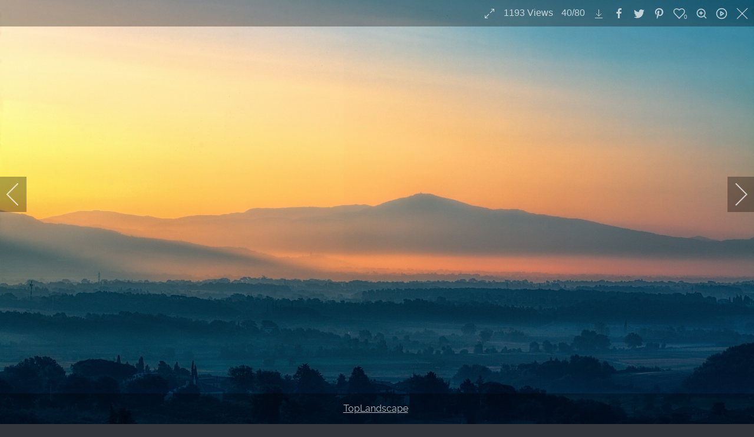

--- FILE ---
content_type: text/html; charset=utf-8
request_url: https://plenio.de/index.php/categories/landscapes?igtags=TopLandscape&i=jplenio_IMG_725
body_size: 18033
content:
                <!DOCTYPE html>
<html lang="en-GB" dir="ltr">
        <head>
    
            <meta name="viewport" content="width=device-width, initial-scale=1.0">
        <meta http-equiv="X-UA-Compatible" content="IE=edge" />
        

                <link rel="icon" type="image/x-icon" href="/templates/g5_helium/custom/images/homepage-icon.png" />
        
            
         <meta charset="utf-8">
	<meta name="description" content="TopLandscape ">
	<meta name="generator" content="Joomla! - Open Source Content Management">
	<title>JPlenio Free Landscape Pictures - jplenio IMG 725</title>

    <link href="/media/com_igallery/css/lib-42.css?a1dbce3485754e690483ed23a22e71b0" rel="stylesheet" />
	<link href="/media/com_igallery/css/ignitegallery-42.css?a1dbce3485754e690483ed23a22e71b0" rel="stylesheet" />
	<link href="/media/vendor/joomla-custom-elements/css/joomla-alert.min.css?0.2.0" rel="stylesheet" />
	<link href="/media/gantry5/engines/nucleus/css-compiled/nucleus.css" rel="stylesheet" />
	<link href="/templates/g5_helium/custom/css-compiled/helium_9.css" rel="stylesheet" />
	<link href="/media/gantry5/engines/nucleus/css-compiled/bootstrap5.css" rel="stylesheet" />
	<link href="/media/system/css/joomla-fontawesome.min.css" rel="stylesheet" />
	<link href="/media/system/css/debug.css" rel="stylesheet" />
	<link href="/media/gantry5/assets/css/font-awesome.min.css" rel="stylesheet" />
	<link href="/templates/g5_helium/custom/css-compiled/helium-joomla_9.css" rel="stylesheet" />
	<link href="/templates/g5_helium/custom/css-compiled/custom_9.css" rel="stylesheet" />

    <script src="/media/vendor/jquery/js/jquery.min.js?3.7.1"></script>
	<script src="/media/com_igallery/js/lib-42.js?a1dbce3485754e690483ed23a22e71b0"></script>
	<script src="/media/com_igallery/js/ignitegallery-42.js?a1dbce3485754e690483ed23a22e71b0"></script>
	<script type="application/json" class="joomla-script-options new">{"joomla.jtext":{"ERROR":"Error","MESSAGE":"Message","NOTICE":"Notice","WARNING":"Warning","JCLOSE":"Close","JOK":"OK","JOPEN":"Open"},"system.paths":{"root":"","rootFull":"https:\/\/plenio.de\/","base":"","baseFull":"https:\/\/plenio.de\/"},"csrf.token":"f26d55427b65e95a25f364061c4d4dd3"}</script>
	<script src="/media/system/js/core.min.js?ee06c8994b37d13d4ad21c573bbffeeb9465c0e2"></script>
	<script src="/media/system/js/messages-es5.min.js?c29829fd2432533d05b15b771f86c6637708bd9d" nomodule defer></script>
	<script src="/media/system/js/messages.min.js?7f7aa28ac8e8d42145850e8b45b3bc82ff9a6411" type="module"></script>
	<meta property="og:title" content="jplenio IMG 725" />
	<meta property="og:description" content="TopLandscape " />
	<meta property="og:image" content="https://plenio.de/images/igallery/resized/601-700/jplenio_IMG_725-684-4000-4000-100.jpg" />
	<meta property="og:image:width" content="4000" />
	<meta property="og:image:height" content="2250" />

    
                
</head>

    <body class="gantry g-helium-style site com_igallery view-category no-layout no-task dir-ltr itemid-141 outline-9 g-offcanvas-left g-default g-style-preset3">
        
                    

        <div id="g-offcanvas"  data-g-offcanvas-swipe="1" data-g-offcanvas-css3="1">
                        <div class="g-grid">                        

        <div class="g-block size-100">
             <div id="mobile-menu-5697-particle" class="g-content g-particle">            <div id="g-mobilemenu-container" data-g-menu-breakpoint="48rem"></div>
            </div>
        </div>
            </div>
    </div>
        <div id="g-page-surround">
            <div class="g-offcanvas-hide g-offcanvas-toggle" role="navigation" data-offcanvas-toggle aria-controls="g-offcanvas" aria-expanded="false"><i class="fa fa-fw fa-bars"></i></div>                        

                                                        
                <section id="g-navigation">
                <div class="g-container">                                <div class="g-grid">                        

        <div class="g-block size-100">
             <div class="g-system-messages">
                                            <div id="system-message-container" aria-live="polite"></div>

            
    </div>
        </div>
            </div>
                            <div class="g-grid">                        

        <div class="g-block size-13">
             <div id="logo-9608-particle" class="g-content g-particle">            <a href="/" target="_self" title="Home" aria-label="Home" rel="home" class="g-logo g-logo-helium">
                        <img src="/templates/g5_helium/custom/images/Brand.png"  alt="Home" />
            </a>
            </div>
        </div>
                    

        <div class="g-block size-60">
             <div id="menu-6409-particle" class="g-content g-particle">            <nav class="g-main-nav" data-g-hover-expand="true">
        <ul class="g-toplevel">
                                                                                                                
        
                
        
                
        
        <li class="g-menu-item g-menu-item-type-alias g-menu-item-118 g-parent g-standard g-menu-item-link-parent ">
                            <a class="g-menu-item-container" href="/index.php/top-images/top-landscape">
                                                <img src="/templates/g5_helium/custom/images/menu_2.png" alt="Top" />
                                                    <span class="g-menu-item-content">
                                    <span class="g-menu-item-title">Top</span>
                    <span class="g-menu-item-subtitle">Of The Crop</span>
            
                    </span>
                    <span class="g-menu-parent-indicator" data-g-menuparent=""></span>                            </a>
                                                                            <ul class="g-dropdown g-inactive g-fade g-dropdown-right">
            <li class="g-dropdown-column">
                        <div class="g-grid">
                        <div class="g-block size-100">
            <ul class="g-sublevel">
                <li class="g-level-1 g-go-back">
                    <a class="g-menu-item-container" href="#" data-g-menuparent=""><span>Back</span></a>
                </li>
                                                                                                                    
        
                
        
                
        
        <li class="g-menu-item g-menu-item-type-component g-menu-item-176  ">
                            <a class="g-menu-item-container" href="/index.php/top-images/most-viewed">
                                                                <span class="g-menu-item-content">
                                    <span class="g-menu-item-title">Most viewed</span>
            
                    </span>
                                                </a>
                                </li>
    
                                                                                                
        
                
        
                
        
        <li class="g-menu-item g-menu-item-type-component g-menu-item-132  ">
                            <a class="g-menu-item-container" href="/index.php/top-images/top-landscape">
                                                                <span class="g-menu-item-content">
                                    <span class="g-menu-item-title">Top Landscape</span>
            
                    </span>
                                                </a>
                                </li>
    
                                                                                                
        
                
        
                
        
        <li class="g-menu-item g-menu-item-type-component g-menu-item-133  ">
                            <a class="g-menu-item-container" href="/index.php/top-images/top-nature">
                                                                <span class="g-menu-item-content">
                                    <span class="g-menu-item-title">Top Nature</span>
            
                    </span>
                                                </a>
                                </li>
    
                                                                                                
        
                
        
                
        
        <li class="g-menu-item g-menu-item-type-component g-menu-item-134  ">
                            <a class="g-menu-item-container" href="/index.php/top-images/top-others">
                                                                <span class="g-menu-item-content">
                                    <span class="g-menu-item-title">Top Others</span>
            
                    </span>
                                                </a>
                                </li>
    
    
            </ul>
        </div>
            </div>

            </li>
        </ul>
            </li>
    
                                                                                                
        
                
        
                
        
        <li class="g-menu-item g-menu-item-type-component g-menu-item-110 g-parent active g-standard g-menu-item-link-parent ">
                            <a class="g-menu-item-container" href="/index.php/categories">
                                                <img src="/templates/g5_helium/custom/images/menu_1.png" alt="All" />
                                                    <span class="g-menu-item-content">
                                    <span class="g-menu-item-title">All</span>
                    <span class="g-menu-item-subtitle">Categories</span>
            
                    </span>
                    <span class="g-menu-parent-indicator" data-g-menuparent=""></span>                            </a>
                                                                            <ul class="g-dropdown g-inactive g-fade g-dropdown-right">
            <li class="g-dropdown-column">
                        <div class="g-grid">
                        <div class="g-block size-100">
            <ul class="g-sublevel">
                <li class="g-level-1 g-go-back">
                    <a class="g-menu-item-container" href="#" data-g-menuparent=""><span>Back</span></a>
                </li>
                                                                                                                    
        
                
        
                
        
        <li class="g-menu-item g-menu-item-type-component g-menu-item-156  ">
                            <a class="g-menu-item-container" href="/index.php/categories/new">
                                                                <span class="g-menu-item-content">
                                    <span class="g-menu-item-title">New</span>
            
                    </span>
                                                </a>
                                </li>
    
                                                                                                
        
                
        
                
        
        <li class="g-menu-item g-menu-item-type-component g-menu-item-135  ">
                            <a class="g-menu-item-container" href="/index.php/categories/animals">
                                                                <span class="g-menu-item-content">
                                    <span class="g-menu-item-title">Animals</span>
            
                    </span>
                                                </a>
                                </li>
    
                                                                                                
        
                
        
                
        
        <li class="g-menu-item g-menu-item-type-component g-menu-item-136  ">
                            <a class="g-menu-item-container" href="/index.php/categories/architecture-building">
                                                                <span class="g-menu-item-content">
                                    <span class="g-menu-item-title">Architecture / Building</span>
            
                    </span>
                                                </a>
                                </li>
    
                                                                                                
        
                
        
                
        
        <li class="g-menu-item g-menu-item-type-component g-menu-item-137  ">
                            <a class="g-menu-item-container" href="/index.php/categories/backgrounds-textures">
                                                                <span class="g-menu-item-content">
                                    <span class="g-menu-item-title">Backgrounds / Textures</span>
            
                    </span>
                                                </a>
                                </li>
    
                                                                                                
        
                
        
                
        
        <li class="g-menu-item g-menu-item-type-component g-menu-item-138  ">
                            <a class="g-menu-item-container" href="/index.php/categories/computer-communication">
                                                                <span class="g-menu-item-content">
                                    <span class="g-menu-item-title">Computer</span>
            
                    </span>
                                                </a>
                                </li>
    
                                                                                                
        
                
        
                
        
        <li class="g-menu-item g-menu-item-type-component g-menu-item-139  ">
                            <a class="g-menu-item-container" href="/index.php/categories/emotions">
                                                                <span class="g-menu-item-content">
                                    <span class="g-menu-item-title">Emotions</span>
            
                    </span>
                                                </a>
                                </li>
    
                                                                                                
        
                
        
                
        
        <li class="g-menu-item g-menu-item-type-component g-menu-item-189  ">
                            <a class="g-menu-item-container" href="/index.php/categories/health-medical">
                                                                <span class="g-menu-item-content">
                                    <span class="g-menu-item-title">Health / Medical</span>
            
                    </span>
                                                </a>
                                </li>
    
                                                                                                
        
                
        
                
        
        <li class="g-menu-item g-menu-item-type-component g-menu-item-143  ">
                            <a class="g-menu-item-container" href="/index.php/categories/industry-craft">
                                                                <span class="g-menu-item-content">
                                    <span class="g-menu-item-title">Industry / Craft</span>
            
                    </span>
                                                </a>
                                </li>
    
                                                                                                
        
                
        
                
        
        <li class="g-menu-item g-menu-item-type-component g-menu-item-182  ">
                            <a class="g-menu-item-container" href="/index.php/categories/just-sky">
                                                                <span class="g-menu-item-content">
                                    <span class="g-menu-item-title">Just Sky</span>
            
                    </span>
                                                </a>
                                </li>
    
                                                                                                
        
                
        
                
        
        <li class="g-menu-item g-menu-item-type-component g-menu-item-141 active  ">
                            <a class="g-menu-item-container" href="/index.php/categories/landscapes">
                                                                <span class="g-menu-item-content">
                                    <span class="g-menu-item-title">Landscapes</span>
            
                    </span>
                                                </a>
                                </li>
    
                                                                                                
        
                
        
                
        
        <li class="g-menu-item g-menu-item-type-component g-menu-item-144  ">
                            <a class="g-menu-item-container" href="/index.php/categories/music">
                                                                <span class="g-menu-item-content">
                                    <span class="g-menu-item-title">Music</span>
            
                    </span>
                                                </a>
                                </li>
    
                                                                                                
        
                
        
                
        
        <li class="g-menu-item g-menu-item-type-component g-menu-item-140  ">
                            <a class="g-menu-item-container" href="/index.php/categories/nature">
                                                                <span class="g-menu-item-content">
                                    <span class="g-menu-item-title">Nature</span>
            
                    </span>
                                                </a>
                                </li>
    
                                                                                                
        
                
        
                
        
        <li class="g-menu-item g-menu-item-type-component g-menu-item-142  ">
                            <a class="g-menu-item-container" href="/index.php/categories/people">
                                                                <span class="g-menu-item-content">
                                    <span class="g-menu-item-title">People</span>
            
                    </span>
                                                </a>
                                </li>
    
                                                                                                
        
                
        
                
        
        <li class="g-menu-item g-menu-item-type-component g-menu-item-145  ">
                            <a class="g-menu-item-container" href="/index.php/categories/places-monuments">
                                                                <span class="g-menu-item-content">
                                    <span class="g-menu-item-title">Places / Monuments</span>
            
                    </span>
                                                </a>
                                </li>
    
                                                                                                
        
                
        
                
        
        <li class="g-menu-item g-menu-item-type-component g-menu-item-146  ">
                            <a class="g-menu-item-container" href="/index.php/categories/religion">
                                                                <span class="g-menu-item-content">
                                    <span class="g-menu-item-title">Religion</span>
            
                    </span>
                                                </a>
                                </li>
    
                                                                                                
        
                
        
                
        
        <li class="g-menu-item g-menu-item-type-component g-menu-item-175  ">
                            <a class="g-menu-item-container" href="/index.php/categories/science-technology">
                                                                <span class="g-menu-item-content">
                                    <span class="g-menu-item-title">Science / Technology</span>
            
                    </span>
                                                </a>
                                </li>
    
                                                                                                
        
                
        
                
        
        <li class="g-menu-item g-menu-item-type-component g-menu-item-147  ">
                            <a class="g-menu-item-container" href="/index.php/categories/sports">
                                                                <span class="g-menu-item-content">
                                    <span class="g-menu-item-title">Sports</span>
            
                    </span>
                                                </a>
                                </li>
    
                                                                                                
        
                
        
                
        
        <li class="g-menu-item g-menu-item-type-component g-menu-item-148  ">
                            <a class="g-menu-item-container" href="/index.php/categories/transportation-traffic">
                                                                <span class="g-menu-item-content">
                                    <span class="g-menu-item-title">Transportation / Traffic</span>
            
                    </span>
                                                </a>
                                </li>
    
                                                                                                
        
                
        
                
        
        <li class="g-menu-item g-menu-item-type-component g-menu-item-149  ">
                            <a class="g-menu-item-container" href="/index.php/categories/travel-vacation">
                                                                <span class="g-menu-item-content">
                                    <span class="g-menu-item-title">Travel / Vacation</span>
            
                    </span>
                                                </a>
                                </li>
    
                                                                                                
        
                
        
                
        
        <li class="g-menu-item g-menu-item-type-component g-menu-item-164  ">
                            <a class="g-menu-item-container" href="/index.php/categories/tree-of-muensing">
                                                                <span class="g-menu-item-content">
                                    <span class="g-menu-item-title">Tree of Münsing</span>
            
                    </span>
                                                </a>
                                </li>
    
    
            </ul>
        </div>
            </div>

            </li>
        </ul>
            </li>
    
                                                                                                
        
                
        
                
        
        <li class="g-menu-item g-menu-item-type-component g-menu-item-129 g-standard  ">
                            <a class="g-menu-item-container" href="/index.php/all-free-images">
                                                <img src="/templates/g5_helium/custom/images/menu_4.png" alt="All" />
                                                    <span class="g-menu-item-content">
                                    <span class="g-menu-item-title">All</span>
                    <span class="g-menu-item-subtitle">In One Stream</span>
            
                    </span>
                                                </a>
                                </li>
    
                                                                                                
        
                
        
                
        
        <li class="g-menu-item g-menu-item-type-component g-menu-item-120 g-standard  ">
                            <a class="g-menu-item-container" href="/index.php/about-me">
                                                <img src="/templates/g5_helium/custom/images/jplenio.png" alt="About me" />
                                                    <span class="g-menu-item-content">
                                    <span class="g-menu-item-title">About me</span>
            
                    </span>
                                                </a>
                                </li>
    
    
        </ul>
    </nav>
            </div>
        </div>
                    

        <div class="g-block size-22 g-social-header">
             <div id="social-3171-particle" class="g-content g-particle">            <div class="g-social ">
                                            <a href="https://www.instagram.com/jplenio/" target="_blank" rel="noopener noreferrer" title="to Instagram account" aria-label="to Instagram account">
                <span class="fa fa-instagram"></span>                            </a>
                                            <a href="https://www.twitter.com/jplenio/" target="_blank" rel="noopener noreferrer" title="to Twitter account" aria-label="to Twitter account">
                <span class="fa fa-twitter"></span>                            </a>
                                            <a href="https://500px.com/jopl" target="_blank" rel="noopener noreferrer" title="to 500px account" aria-label="to 500px account">
                <span class="fa fa-500px"></span>                            </a>
                                            <a href="https://pixabay.com/de/users/jplenio-7645255/" target="_blank" rel="noopener noreferrer" title="to Pixabay account" aria-label="to Pixabay account">
                <span class="fa fa-camera"></span>                            </a>
                                            <a href="https://www.pexels.com/@jplenio" target="_blank" rel="noopener noreferrer" title="to Pexels account" aria-label="to Pexels account">
                <span class="fa fa-image"></span>                            </a>
                                            <a href="https://unsplash.com/@jplenio" target="_blank" rel="noopener noreferrer" title="to Unsplash account" aria-label="to Unsplash account">
                <span class="fa fa-image"></span>                            </a>
            </div>
            </div>
        </div>
                    

        <div class="g-block size-5">
             <div id="social-2734-particle" class="g-content g-particle">            <div class="g-social ">
                                            <a href="https://j.plenio.de/index.php/donate" target="_parent" title="donate" aria-label="donate">
                <span class="fa fa-paypal"></span>                            </a>
            </div>
            </div>
        </div>
            </div>
            </div>
        
    </section>
                                    
                                
                
    
                <section id="g-container-main" class="g-wrapper">
                <div class="g-container">                    <div class="g-grid">                        

        <div class="g-block size-100">
             <main id="g-mainbar">
                                        <div class="g-grid">                        

        <div class="g-block size-100">
             <div class="g-content">
                                                            <div class="platform-content container"><div class="row"><div class="col"><div id="gallery-scope-24" class="igui-scope ig-main-scope-wrapper profile-1 ig-notphone" data-vref="5.04"
>

    
    <h3 class="igallery_title">Landscapes</h3>






    <div data-igui-grid id="ig-gallery-wrapper-24" class="ig-gallery-wrapper igui-align-center igui-grid-collapse"
         data-ig-uniqueid="24"
         data-ig-basehref=""
         data-ig-basehref-long="https://plenio.de/"
         data-ig-collecthits="1"
         data-ig-lbox-autoplay=""
         data-ig-disable-rightclick="0"
         data-ig-showhash="hash"
         data-ig-show-main-image="0"
         data-ig-phone="0"
         data-ig-lbox-view="0"
                          >

    
    
            
        
            
        <div
            class="ig-slideshow igui-inline igui-width-48-48 igui-position-relative igui-visible-toggle igui-light"
            data-ig-fade="fade"
            data-ig-transition-duration="50"
            data-ig-ratio="1920:1080"
            data-ig-autoplay="0"
            data-ig-infinite="1"
            data-ig-interval="3000"
            data-ig-max-height="1080"
            data-ig-show-main="0"
            data-ig-preload-main="1"
            style="display:none;"        >

        <div style="max-width:1920px; position:relative;">

            <ul class="igui-slideshow-items ig-slideshow-matchheight"
                data-ig-lightbox="1"
                data-ig-lightbox-fade="fade"
                data-ig-lightbox-transition-duration="50"
                data-ig-lightbox-fullscreen="show-icon"
                data-ig-lightbox-interval="3000"
                data-ig-lightbox-infinite="1"
                >
            
                
                                                
                <li class="ig-slideshow-item "
                    data-ig-imageid="1238"
                    data-ig-imagehash="A7206109"
                    data-ig-image-link=""
                    data-ig-link-new="1"
                    data-ig-rating="1"                    data-ig-hits="1087"                    >

                    
                
                                                                
                                                                    	                                                                    <div class="ig-lightbox-description-content" style="display:none;"><div class="ig-tags-wrapper"><a class="ig-tags-link" href="/index.php/categories/landscapes?view=tags&amp;igtags=TopLandscape">TopLandscape</a> </div></div>
                    
                    
                    <a class="ig-lightbox-link" style="display:none;" href="/images/igallery/resized/1201-1300/A7206109-1238-4000-4000-100.jpg" data-ig-imageid="1238">A7206109</a>

                                                            <a class="ig-lightbox-image-url" style="display:none;" href="https://plenio.de/index.php/categories/landscapes?igtags=TopLandscape&i=A7206109">A7206109</a>
                                        <div class="ig-slideshow-item-inner-lboxon igui-margin-remove">


                
                    
                            <img class="ig-slideshow-image igui-margin-remove-bottom ig-slideshow-lazy" data-ig-lazy-src="/images/igallery/resized/1201-1300/A7206109-1238-1920-1080-100.jpg" title="A7206109" alt="A7206109"/>

                                                            <div class="ig-lbox-open-icon igui-overlay igui-position-small igui-padding-remove igui-position-bottom-right"><span data-igui-overlay-icon></span></div>
                            
                            
                                                        	                                                                                
                    
                    </div>

                </li>
            
                
                                                
                <li class="ig-slideshow-item "
                    data-ig-imageid="1221"
                    data-ig-imagehash="A7204889"
                    data-ig-image-link=""
                    data-ig-link-new="1"
                    data-ig-rating="0"                    data-ig-hits="1162"                    >

                    
                
                                                                
                                                                    	                                                                    <div class="ig-lightbox-description-content" style="display:none;"><div class="ig-tags-wrapper"><a class="ig-tags-link" href="/index.php/categories/landscapes?view=tags&amp;igtags=TopLandscape">TopLandscape</a> </div></div>
                    
                    
                    <a class="ig-lightbox-link" style="display:none;" href="/images/igallery/resized/1201-1300/A7204889-1221-4000-4000-100.jpg" data-ig-imageid="1221">A7204889</a>

                                                            <a class="ig-lightbox-image-url" style="display:none;" href="https://plenio.de/index.php/categories/landscapes?igtags=TopLandscape&i=A7204889">A7204889</a>
                                        <div class="ig-slideshow-item-inner-lboxon igui-margin-remove">


                
                    
                            <img class="ig-slideshow-image igui-margin-remove-bottom ig-slideshow-lazy" data-ig-lazy-src="/images/igallery/resized/1201-1300/A7204889-1221-1920-1080-100.jpg" title="A7204889" alt="A7204889"/>

                                                            <div class="ig-lbox-open-icon igui-overlay igui-position-small igui-padding-remove igui-position-bottom-right"><span data-igui-overlay-icon></span></div>
                            
                            
                                                        	                                                                                
                    
                    </div>

                </li>
            
                
                                                
                <li class="ig-slideshow-item "
                    data-ig-imageid="1220"
                    data-ig-imagehash="A7203688-3"
                    data-ig-image-link=""
                    data-ig-link-new="1"
                    data-ig-rating="3"                    data-ig-hits="1187"                    >

                    
                
                                                                
                                                                    	                                                                    <div class="ig-lightbox-description-content" style="display:none;"><div class="ig-tags-wrapper"><a class="ig-tags-link" href="/index.php/categories/landscapes?view=tags&amp;igtags=TopLandscape">TopLandscape</a> </div></div>
                    
                    
                    <a class="ig-lightbox-link" style="display:none;" href="/images/igallery/resized/1201-1300/A7203688_3-1220-4000-4000-100.jpg" data-ig-imageid="1220">A7203688 3</a>

                                                            <a class="ig-lightbox-image-url" style="display:none;" href="https://plenio.de/index.php/categories/landscapes?igtags=TopLandscape&i=A7203688_3">A7203688 3</a>
                                        <div class="ig-slideshow-item-inner-lboxon igui-margin-remove">


                
                    
                            <img class="ig-slideshow-image igui-margin-remove-bottom ig-slideshow-lazy" data-ig-lazy-src="/images/igallery/resized/1201-1300/A7203688_3-1220-1920-1080-100.jpg" title="A7203688 3" alt="A7203688 3"/>

                                                            <div class="ig-lbox-open-icon igui-overlay igui-position-small igui-padding-remove igui-position-bottom-right"><span data-igui-overlay-icon></span></div>
                            
                            
                                                        	                                                                                
                    
                    </div>

                </li>
            
                
                                                
                <li class="ig-slideshow-item "
                    data-ig-imageid="1215"
                    data-ig-imagehash="A7206153-2"
                    data-ig-image-link=""
                    data-ig-link-new="1"
                    data-ig-rating="0"                    data-ig-hits="1131"                    >

                    
                
                                                                
                                                                    	                                                                    <div class="ig-lightbox-description-content" style="display:none;"><div class="ig-tags-wrapper"><a class="ig-tags-link" href="/index.php/categories/landscapes?view=tags&amp;igtags=TopLandscape">TopLandscape</a> </div></div>
                    
                    
                    <a class="ig-lightbox-link" style="display:none;" href="/images/igallery/resized/1201-1300/A7206153_2-1215-4000-4000-100.jpg" data-ig-imageid="1215">A7206153 2</a>

                                                            <a class="ig-lightbox-image-url" style="display:none;" href="https://plenio.de/index.php/categories/landscapes?igtags=TopLandscape&i=A7206153_2">A7206153 2</a>
                                        <div class="ig-slideshow-item-inner-lboxon igui-margin-remove">


                
                    
                            <img class="ig-slideshow-image igui-margin-remove-bottom ig-slideshow-lazy" data-ig-lazy-src="/images/igallery/resized/1201-1300/A7206153_2-1215-1920-1080-100.jpg" title="A7206153 2" alt="A7206153 2"/>

                                                            <div class="ig-lbox-open-icon igui-overlay igui-position-small igui-padding-remove igui-position-bottom-right"><span data-igui-overlay-icon></span></div>
                            
                            
                                                        	                                                                                
                    
                    </div>

                </li>
            
                
                                                
                <li class="ig-slideshow-item "
                    data-ig-imageid="1206"
                    data-ig-imagehash="DSC01830"
                    data-ig-image-link=""
                    data-ig-link-new="1"
                    data-ig-rating="1"                    data-ig-hits="1103"                    >

                    
                
                                                                
                                                                    	                                                                    <div class="ig-lightbox-description-content" style="display:none;"><div class="ig-tags-wrapper"><a class="ig-tags-link" href="/index.php/categories/landscapes?view=tags&amp;igtags=TopLandscape">TopLandscape</a> </div></div>
                    
                    
                    <a class="ig-lightbox-link" style="display:none;" href="/images/igallery/resized/1201-1300/DSC01830-1206-4000-4000-100.jpg" data-ig-imageid="1206">DSC01830</a>

                                                            <a class="ig-lightbox-image-url" style="display:none;" href="https://plenio.de/index.php/categories/landscapes?igtags=TopLandscape&i=DSC01830">DSC01830</a>
                                        <div class="ig-slideshow-item-inner-lboxon igui-margin-remove">


                
                    
                            <img class="ig-slideshow-image igui-margin-remove-bottom ig-slideshow-lazy" data-ig-lazy-src="/images/igallery/resized/1201-1300/DSC01830-1206-1920-1080-100.jpg" title="DSC01830" alt="DSC01830"/>

                                                            <div class="ig-lbox-open-icon igui-overlay igui-position-small igui-padding-remove igui-position-bottom-right"><span data-igui-overlay-icon></span></div>
                            
                            
                                                        	                                                                                
                    
                    </div>

                </li>
            
                
                                                
                <li class="ig-slideshow-item "
                    data-ig-imageid="1190"
                    data-ig-imagehash="DSC07566"
                    data-ig-image-link=""
                    data-ig-link-new="1"
                    data-ig-rating="4"                    data-ig-hits="1042"                    >

                    
                
                                                                
                                                                    	                                                                    <div class="ig-lightbox-description-content" style="display:none;"><div class="ig-tags-wrapper"><a class="ig-tags-link" href="/index.php/categories/landscapes?view=tags&amp;igtags=TopLandscape">TopLandscape</a> </div></div>
                    
                    
                    <a class="ig-lightbox-link" style="display:none;" href="/images/igallery/resized/1101-1200/DSC07566-1190-4000-4000-100.jpg" data-ig-imageid="1190">DSC07566</a>

                                                            <a class="ig-lightbox-image-url" style="display:none;" href="https://plenio.de/index.php/categories/landscapes?igtags=TopLandscape&i=DSC07566">DSC07566</a>
                                        <div class="ig-slideshow-item-inner-lboxon igui-margin-remove">


                
                    
                            <img class="ig-slideshow-image igui-margin-remove-bottom ig-slideshow-lazy" data-ig-lazy-src="/images/igallery/resized/1101-1200/DSC07566-1190-1920-1080-100.jpg" title="DSC07566" alt="DSC07566"/>

                                                            <div class="ig-lbox-open-icon igui-overlay igui-position-small igui-padding-remove igui-position-bottom-right"><span data-igui-overlay-icon></span></div>
                            
                            
                                                        	                                                                                
                    
                    </div>

                </li>
            
                
                                                
                <li class="ig-slideshow-item "
                    data-ig-imageid="1188"
                    data-ig-imagehash="DSC03472"
                    data-ig-image-link=""
                    data-ig-link-new="1"
                    data-ig-rating="0"                    data-ig-hits="1194"                    >

                    
                
                                                                
                                                                    	                                                                    <div class="ig-lightbox-description-content" style="display:none;"><div class="ig-tags-wrapper"><a class="ig-tags-link" href="/index.php/categories/landscapes?view=tags&amp;igtags=TopLandscape">TopLandscape</a> </div></div>
                    
                    
                    <a class="ig-lightbox-link" style="display:none;" href="/images/igallery/resized/1101-1200/DSC03472-1188-4000-4000-100.jpg" data-ig-imageid="1188">DSC03472</a>

                                                            <a class="ig-lightbox-image-url" style="display:none;" href="https://plenio.de/index.php/categories/landscapes?igtags=TopLandscape&i=DSC03472">DSC03472</a>
                                        <div class="ig-slideshow-item-inner-lboxon igui-margin-remove">


                
                    
                            <img class="ig-slideshow-image igui-margin-remove-bottom ig-slideshow-lazy" data-ig-lazy-src="/images/igallery/resized/1101-1200/DSC03472-1188-1920-1080-100.jpg" title="DSC03472" alt="DSC03472"/>

                                                            <div class="ig-lbox-open-icon igui-overlay igui-position-small igui-padding-remove igui-position-bottom-right"><span data-igui-overlay-icon></span></div>
                            
                            
                                                        	                                                                                
                    
                    </div>

                </li>
            
                
                                                
                <li class="ig-slideshow-item "
                    data-ig-imageid="1083"
                    data-ig-imagehash="DSC07894"
                    data-ig-image-link=""
                    data-ig-link-new="1"
                    data-ig-rating="1"                    data-ig-hits="1287"                    >

                    
                
                                                                
                                                                    	                                                                    <div class="ig-lightbox-description-content" style="display:none;"><div class="ig-tags-wrapper"><a class="ig-tags-link" href="/index.php/categories/landscapes?view=tags&amp;igtags=TopLandscape">TopLandscape</a> </div></div>
                    
                    
                    <a class="ig-lightbox-link" style="display:none;" href="/images/igallery/resized/1001-1100/DSC07894-1083-4000-4000-100.jpg" data-ig-imageid="1083">DSC07894</a>

                                                            <a class="ig-lightbox-image-url" style="display:none;" href="https://plenio.de/index.php/categories/landscapes?igtags=TopLandscape&i=DSC07894">DSC07894</a>
                                        <div class="ig-slideshow-item-inner-lboxon igui-margin-remove">


                
                    
                            <img class="ig-slideshow-image igui-margin-remove-bottom ig-slideshow-lazy" data-ig-lazy-src="/images/igallery/resized/1001-1100/DSC07894-1083-1920-1080-100.jpg" title="DSC07894" alt="DSC07894"/>

                                                            <div class="ig-lbox-open-icon igui-overlay igui-position-small igui-padding-remove igui-position-bottom-right"><span data-igui-overlay-icon></span></div>
                            
                            
                                                        	                                                                                
                    
                    </div>

                </li>
            
                
                                                
                <li class="ig-slideshow-item "
                    data-ig-imageid="1072"
                    data-ig-imagehash="SDIM0038-big"
                    data-ig-image-link=""
                    data-ig-link-new="1"
                    data-ig-rating="1"                    data-ig-hits="1171"                    >

                    
                
                                                                
                                                                    	                                                                    <div class="ig-lightbox-description-content" style="display:none;"><div class="ig-tags-wrapper"><a class="ig-tags-link" href="/index.php/categories/landscapes?view=tags&amp;igtags=TopLandscape">TopLandscape</a> </div></div>
                    
                    
                    <a class="ig-lightbox-link" style="display:none;" href="/images/igallery/resized/1001-1100/SDIM0038_big-1072-4000-4000-100.jpg" data-ig-imageid="1072">SDIM0038 big</a>

                                                            <a class="ig-lightbox-image-url" style="display:none;" href="https://plenio.de/index.php/categories/landscapes?igtags=TopLandscape&i=SDIM0038_big">SDIM0038 big</a>
                                        <div class="ig-slideshow-item-inner-lboxon igui-margin-remove">


                
                    
                            <img class="ig-slideshow-image igui-margin-remove-bottom ig-slideshow-lazy" data-ig-lazy-src="/images/igallery/resized/1001-1100/SDIM0038_big-1072-1920-1080-100.jpg" title="SDIM0038 big" alt="SDIM0038 big"/>

                                                            <div class="ig-lbox-open-icon igui-overlay igui-position-small igui-padding-remove igui-position-bottom-right"><span data-igui-overlay-icon></span></div>
                            
                            
                                                        	                                                                                
                    
                    </div>

                </li>
            
                
                                                
                <li class="ig-slideshow-item "
                    data-ig-imageid="1057"
                    data-ig-imagehash="DSC09592-2"
                    data-ig-image-link=""
                    data-ig-link-new="1"
                    data-ig-rating="3"                    data-ig-hits="1210"                    >

                    
                
                                                                
                                                                    	                                                                    <div class="ig-lightbox-description-content" style="display:none;"><div class="ig-tags-wrapper"><a class="ig-tags-link" href="/index.php/categories/landscapes?view=tags&amp;igtags=TopLandscape">TopLandscape</a> </div></div>
                    
                    
                    <a class="ig-lightbox-link" style="display:none;" href="/images/igallery/resized/1001-1100/DSC09592_2-1057-4000-4000-100.jpg" data-ig-imageid="1057">DSC09592 2</a>

                                                            <a class="ig-lightbox-image-url" style="display:none;" href="https://plenio.de/index.php/categories/landscapes?igtags=TopLandscape&i=DSC09592_2">DSC09592 2</a>
                                        <div class="ig-slideshow-item-inner-lboxon igui-margin-remove">


                
                    
                            <img class="ig-slideshow-image igui-margin-remove-bottom ig-slideshow-lazy" data-ig-lazy-src="/images/igallery/resized/1001-1100/DSC09592_2-1057-1920-1080-100.jpg" title="DSC09592 2" alt="DSC09592 2"/>

                                                            <div class="ig-lbox-open-icon igui-overlay igui-position-small igui-padding-remove igui-position-bottom-right"><span data-igui-overlay-icon></span></div>
                            
                            
                                                        	                                                                                
                    
                    </div>

                </li>
            
                
                                                
                <li class="ig-slideshow-item "
                    data-ig-imageid="1053"
                    data-ig-imagehash="boot-ozean"
                    data-ig-image-link=""
                    data-ig-link-new="1"
                    data-ig-rating="4"                    data-ig-hits="1293"                    >

                    
                
                                                                
                                                                    	                                                                    <div class="ig-lightbox-description-content" style="display:none;"><div class="ig-tags-wrapper"><a class="ig-tags-link" href="/index.php/categories/landscapes?view=tags&amp;igtags=TopLandscape">TopLandscape</a> </div></div>
                    
                    
                    <a class="ig-lightbox-link" style="display:none;" href="/images/igallery/resized/1001-1100/boot_ozean-1053-4000-4000-100.jpg" data-ig-imageid="1053">boot ozean</a>

                                                            <a class="ig-lightbox-image-url" style="display:none;" href="https://plenio.de/index.php/categories/landscapes?igtags=TopLandscape&i=boot_ozean">boot ozean</a>
                                        <div class="ig-slideshow-item-inner-lboxon igui-margin-remove">


                
                    
                            <img class="ig-slideshow-image igui-margin-remove-bottom ig-slideshow-lazy" data-ig-lazy-src="/images/igallery/resized/1001-1100/boot_ozean-1053-1920-1080-100.jpg" title="boot ozean" alt="boot ozean"/>

                                                            <div class="ig-lbox-open-icon igui-overlay igui-position-small igui-padding-remove igui-position-bottom-right"><span data-igui-overlay-icon></span></div>
                            
                            
                                                        	                                                                                
                    
                    </div>

                </li>
            
                
                                                
                <li class="ig-slideshow-item "
                    data-ig-imageid="1016"
                    data-ig-imagehash="DSC00781-56"
                    data-ig-image-link=""
                    data-ig-link-new="1"
                    data-ig-rating="2"                    data-ig-hits="1335"                    >

                    
                
                                                                
                                                                    	                                                                    <div class="ig-lightbox-description-content" style="display:none;"><div class="ig-tags-wrapper"><a class="ig-tags-link" href="/index.php/categories/landscapes?view=tags&amp;igtags=TopLandscape">TopLandscape</a> </div></div>
                    
                    
                    <a class="ig-lightbox-link" style="display:none;" href="/images/igallery/resized/1001-1100/DSC00781_56-1016-4000-4000-100.jpg" data-ig-imageid="1016">DSC00781 56</a>

                                                            <a class="ig-lightbox-image-url" style="display:none;" href="https://plenio.de/index.php/categories/landscapes?igtags=TopLandscape&i=DSC00781_56">DSC00781 56</a>
                                        <div class="ig-slideshow-item-inner-lboxon igui-margin-remove">


                
                    
                            <img class="ig-slideshow-image igui-margin-remove-bottom ig-slideshow-lazy" data-ig-lazy-src="/images/igallery/resized/1001-1100/DSC00781_56-1016-1920-1080-100.jpg" title="DSC00781 56" alt="DSC00781 56"/>

                                                            <div class="ig-lbox-open-icon igui-overlay igui-position-small igui-padding-remove igui-position-bottom-right"><span data-igui-overlay-icon></span></div>
                            
                            
                                                        	                                                                                
                    
                    </div>

                </li>
            
                
                                                
                <li class="ig-slideshow-item "
                    data-ig-imageid="961"
                    data-ig-imagehash="A7206137"
                    data-ig-image-link=""
                    data-ig-link-new="1"
                    data-ig-rating="3"                    data-ig-hits="1224"                    >

                    
                
                                                                
                                                                    	                                                                    <div class="ig-lightbox-description-content" style="display:none;"><div class="ig-tags-wrapper"><a class="ig-tags-link" href="/index.php/categories/landscapes?view=tags&amp;igtags=TopLandscape">TopLandscape</a> </div></div>
                    
                    
                    <a class="ig-lightbox-link" style="display:none;" href="/images/igallery/resized/901-1000/A7206137-961-4000-4000-100.jpg" data-ig-imageid="961">A7206137</a>

                                                            <a class="ig-lightbox-image-url" style="display:none;" href="https://plenio.de/index.php/categories/landscapes?igtags=TopLandscape&i=A7206137">A7206137</a>
                                        <div class="ig-slideshow-item-inner-lboxon igui-margin-remove">


                
                    
                            <img class="ig-slideshow-image igui-margin-remove-bottom ig-slideshow-lazy" data-ig-lazy-src="/images/igallery/resized/901-1000/A7206137-961-1920-1080-100.jpg" title="A7206137" alt="A7206137"/>

                                                            <div class="ig-lbox-open-icon igui-overlay igui-position-small igui-padding-remove igui-position-bottom-right"><span data-igui-overlay-icon></span></div>
                            
                            
                                                        	                                                                                
                    
                    </div>

                </li>
            
                
                                                
                <li class="ig-slideshow-item "
                    data-ig-imageid="932"
                    data-ig-imagehash="A7202987"
                    data-ig-image-link=""
                    data-ig-link-new="1"
                    data-ig-rating="2"                    data-ig-hits="1186"                    >

                    
                
                                                                
                                                                    	                                                                    <div class="ig-lightbox-description-content" style="display:none;"><div class="ig-tags-wrapper"><a class="ig-tags-link" href="/index.php/categories/landscapes?view=tags&amp;igtags=TopLandscape">TopLandscape</a> </div></div>
                    
                    
                    <a class="ig-lightbox-link" style="display:none;" href="/images/igallery/resized/901-1000/A7202987-932-4000-4000-100.jpg" data-ig-imageid="932">A7202987</a>

                                                            <a class="ig-lightbox-image-url" style="display:none;" href="https://plenio.de/index.php/categories/landscapes?igtags=TopLandscape&i=A7202987">A7202987</a>
                                        <div class="ig-slideshow-item-inner-lboxon igui-margin-remove">


                
                    
                            <img class="ig-slideshow-image igui-margin-remove-bottom ig-slideshow-lazy" data-ig-lazy-src="/images/igallery/resized/901-1000/A7202987-932-1920-1080-100.jpg" title="A7202987" alt="A7202987"/>

                                                            <div class="ig-lbox-open-icon igui-overlay igui-position-small igui-padding-remove igui-position-bottom-right"><span data-igui-overlay-icon></span></div>
                            
                            
                                                        	                                                                                
                    
                    </div>

                </li>
            
                
                                                
                <li class="ig-slideshow-item "
                    data-ig-imageid="928"
                    data-ig-imagehash="DSC01488"
                    data-ig-image-link=""
                    data-ig-link-new="1"
                    data-ig-rating="3"                    data-ig-hits="1198"                    >

                    
                
                                                                
                                                                    	                                                                    <div class="ig-lightbox-description-content" style="display:none;"><div class="ig-tags-wrapper"><a class="ig-tags-link" href="/index.php/categories/landscapes?view=tags&amp;igtags=TopLandscape">TopLandscape</a> </div></div>
                    
                    
                    <a class="ig-lightbox-link" style="display:none;" href="/images/igallery/resized/901-1000/DSC01488-928-4000-4000-100.jpg" data-ig-imageid="928">DSC01488</a>

                                                            <a class="ig-lightbox-image-url" style="display:none;" href="https://plenio.de/index.php/categories/landscapes?igtags=TopLandscape&i=DSC01488">DSC01488</a>
                                        <div class="ig-slideshow-item-inner-lboxon igui-margin-remove">


                
                    
                            <img class="ig-slideshow-image igui-margin-remove-bottom ig-slideshow-lazy" data-ig-lazy-src="/images/igallery/resized/901-1000/DSC01488-928-1920-1080-100.jpg" title="DSC01488" alt="DSC01488"/>

                                                            <div class="ig-lbox-open-icon igui-overlay igui-position-small igui-padding-remove igui-position-bottom-right"><span data-igui-overlay-icon></span></div>
                            
                            
                                                        	                                                                                
                    
                    </div>

                </li>
            
                
                                                
                <li class="ig-slideshow-item "
                    data-ig-imageid="791"
                    data-ig-imagehash="jplenio-DSC01659"
                    data-ig-image-link=""
                    data-ig-link-new="1"
                    data-ig-rating="8"                    data-ig-hits="1423"                    >

                    
                
                                                                
                                                                    	                                                                    <div class="ig-lightbox-description-content" style="display:none;"><div class="ig-tags-wrapper"><a class="ig-tags-link" href="/index.php/categories/landscapes?view=tags&amp;igtags=TopLandscape">TopLandscape</a> </div></div>
                    
                    
                    <a class="ig-lightbox-link" style="display:none;" href="/images/igallery/resized/701-800/jplenio_DSC01659-791-4000-4000-100.jpg" data-ig-imageid="791">jplenio DSC01659</a>

                                                            <a class="ig-lightbox-image-url" style="display:none;" href="https://plenio.de/index.php/categories/landscapes?igtags=TopLandscape&i=jplenio_DSC01659">jplenio DSC01659</a>
                                        <div class="ig-slideshow-item-inner-lboxon igui-margin-remove">


                
                    
                            <img class="ig-slideshow-image igui-margin-remove-bottom ig-slideshow-lazy" data-ig-lazy-src="/images/igallery/resized/701-800/jplenio_DSC01659-791-1920-1080-100.jpg" title="jplenio DSC01659" alt="jplenio DSC01659"/>

                                                            <div class="ig-lbox-open-icon igui-overlay igui-position-small igui-padding-remove igui-position-bottom-right"><span data-igui-overlay-icon></span></div>
                            
                            
                                                        	                                                                                
                    
                    </div>

                </li>
            
                
                                                
                <li class="ig-slideshow-item "
                    data-ig-imageid="790"
                    data-ig-imagehash="jplenio-DSC01550"
                    data-ig-image-link=""
                    data-ig-link-new="1"
                    data-ig-rating="3"                    data-ig-hits="2051"                    >

                    
                
                                                                
                                                                    	                                                                    <div class="ig-lightbox-description-content" style="display:none;"><div class="ig-tags-wrapper"><a class="ig-tags-link" href="/index.php/categories/landscapes?view=tags&amp;igtags=TopLandscape">TopLandscape</a> </div></div>
                    
                    
                    <a class="ig-lightbox-link" style="display:none;" href="/images/igallery/resized/701-800/jplenio_DSC01550-790-4000-4000-100.jpg" data-ig-imageid="790">jplenio DSC01550</a>

                                                            <a class="ig-lightbox-image-url" style="display:none;" href="https://plenio.de/index.php/categories/landscapes?igtags=TopLandscape&i=jplenio_DSC01550">jplenio DSC01550</a>
                                        <div class="ig-slideshow-item-inner-lboxon igui-margin-remove">


                
                    
                            <img class="ig-slideshow-image igui-margin-remove-bottom ig-slideshow-lazy" data-ig-lazy-src="/images/igallery/resized/701-800/jplenio_DSC01550-790-1920-1080-100.jpg" title="jplenio DSC01550" alt="jplenio DSC01550"/>

                                                            <div class="ig-lbox-open-icon igui-overlay igui-position-small igui-padding-remove igui-position-bottom-right"><span data-igui-overlay-icon></span></div>
                            
                            
                                                        	                                                                                
                    
                    </div>

                </li>
            
                
                                                
                <li class="ig-slideshow-item "
                    data-ig-imageid="786"
                    data-ig-imagehash="jplenio-Wolkenpanorama"
                    data-ig-image-link=""
                    data-ig-link-new="1"
                    data-ig-rating="2"                    data-ig-hits="2173"                    >

                    
                
                                                                
                                                                    	                                                                    <div class="ig-lightbox-description-content" style="display:none;"><div class="ig-tags-wrapper"><a class="ig-tags-link" href="/index.php/categories/landscapes?view=tags&amp;igtags=TopLandscape">TopLandscape</a> </div></div>
                    
                    
                    <a class="ig-lightbox-link" style="display:none;" href="/images/igallery/resized/701-800/jplenio_Wolkenpanorama-786-4000-4000-100.jpg" data-ig-imageid="786">jplenio Wolkenpanorama</a>

                                                            <a class="ig-lightbox-image-url" style="display:none;" href="https://plenio.de/index.php/categories/landscapes?igtags=TopLandscape&i=jplenio_Wolkenpanorama">jplenio Wolkenpanorama</a>
                                        <div class="ig-slideshow-item-inner-lboxon igui-margin-remove">


                
                    
                            <img class="ig-slideshow-image igui-margin-remove-bottom ig-slideshow-lazy" data-ig-lazy-src="/images/igallery/resized/701-800/jplenio_Wolkenpanorama-786-1920-1080-100.jpg" title="jplenio Wolkenpanorama" alt="jplenio Wolkenpanorama"/>

                                                            <div class="ig-lbox-open-icon igui-overlay igui-position-small igui-padding-remove igui-position-bottom-right"><span data-igui-overlay-icon></span></div>
                            
                            
                                                        	                                                                                
                    
                    </div>

                </li>
            
                
                                                
                <li class="ig-slideshow-item "
                    data-ig-imageid="784"
                    data-ig-imagehash="jplenio-Wolken-Panorama"
                    data-ig-image-link=""
                    data-ig-link-new="1"
                    data-ig-rating="3"                    data-ig-hits="1333"                    >

                    
                
                                                                
                                                                    	                                                                    <div class="ig-lightbox-description-content" style="display:none;"><div class="ig-tags-wrapper"><a class="ig-tags-link" href="/index.php/categories/landscapes?view=tags&amp;igtags=TopLandscape">TopLandscape</a> </div></div>
                    
                    
                    <a class="ig-lightbox-link" style="display:none;" href="/images/igallery/resized/701-800/jplenio_Wolken_Panorama-784-4000-4000-100.jpg" data-ig-imageid="784">jplenio Wolken Panorama</a>

                                                            <a class="ig-lightbox-image-url" style="display:none;" href="https://plenio.de/index.php/categories/landscapes?igtags=TopLandscape&i=jplenio_Wolken_Panorama">jplenio Wolken Panorama</a>
                                        <div class="ig-slideshow-item-inner-lboxon igui-margin-remove">


                
                    
                            <img class="ig-slideshow-image igui-margin-remove-bottom ig-slideshow-lazy" data-ig-lazy-src="/images/igallery/resized/701-800/jplenio_Wolken_Panorama-784-1920-1080-100.jpg" title="jplenio Wolken Panorama" alt="jplenio Wolken Panorama"/>

                                                            <div class="ig-lbox-open-icon igui-overlay igui-position-small igui-padding-remove igui-position-bottom-right"><span data-igui-overlay-icon></span></div>
                            
                            
                                                        	                                                                                
                    
                    </div>

                </li>
            
                
                                                
                <li class="ig-slideshow-item "
                    data-ig-imageid="781"
                    data-ig-imagehash="jplenio-Storm-approaching-2"
                    data-ig-image-link=""
                    data-ig-link-new="1"
                    data-ig-rating="4"                    data-ig-hits="2345"                    >

                    
                
                                                                
                                                                    	                                                                    <div class="ig-lightbox-description-content" style="display:none;"><div class="ig-tags-wrapper"><a class="ig-tags-link" href="/index.php/categories/landscapes?view=tags&amp;igtags=TopLandscape">TopLandscape</a> </div></div>
                    
                    
                    <a class="ig-lightbox-link" style="display:none;" href="/images/igallery/resized/701-800/jplenio_Storm_approaching_2-781-4000-4000-100.jpg" data-ig-imageid="781">jplenio Storm approaching 2</a>

                                                            <a class="ig-lightbox-image-url" style="display:none;" href="https://plenio.de/index.php/categories/landscapes?igtags=TopLandscape&i=jplenio_Storm_approaching_2">jplenio Storm approaching 2</a>
                                        <div class="ig-slideshow-item-inner-lboxon igui-margin-remove">


                
                    
                            <img class="ig-slideshow-image igui-margin-remove-bottom ig-slideshow-lazy" data-ig-lazy-src="/images/igallery/resized/701-800/jplenio_Storm_approaching_2-781-1920-1080-100.jpg" title="jplenio Storm approaching 2" alt="jplenio Storm approaching 2"/>

                                                            <div class="ig-lbox-open-icon igui-overlay igui-position-small igui-padding-remove igui-position-bottom-right"><span data-igui-overlay-icon></span></div>
                            
                            
                                                        	                                                                                
                    
                    </div>

                </li>
            
                
                                                
                <li class="ig-slideshow-item "
                    data-ig-imageid="778"
                    data-ig-imagehash="jplenio-Sonnenuntergang-Ozean-2"
                    data-ig-image-link=""
                    data-ig-link-new="1"
                    data-ig-rating="4"                    data-ig-hits="2173"                    >

                    
                
                                                                
                                                                    	                                                                    <div class="ig-lightbox-description-content" style="display:none;"><div class="ig-tags-wrapper"><a class="ig-tags-link" href="/index.php/categories/landscapes?view=tags&amp;igtags=TopLandscape">TopLandscape</a> </div></div>
                    
                    
                    <a class="ig-lightbox-link" style="display:none;" href="/images/igallery/resized/701-800/jplenio_Sonnenuntergang_Ozean_2-778-4000-4000-100.jpg" data-ig-imageid="778">jplenio Sonnenuntergang Ozean 2</a>

                                                            <a class="ig-lightbox-image-url" style="display:none;" href="https://plenio.de/index.php/categories/landscapes?igtags=TopLandscape&i=jplenio_Sonnenuntergang_Ozean_2">jplenio Sonnenuntergang Ozean 2</a>
                                        <div class="ig-slideshow-item-inner-lboxon igui-margin-remove">


                
                    
                            <img class="ig-slideshow-image igui-margin-remove-bottom ig-slideshow-lazy" data-ig-lazy-src="/images/igallery/resized/701-800/jplenio_Sonnenuntergang_Ozean_2-778-1920-1080-100.jpg" title="jplenio Sonnenuntergang Ozean 2" alt="jplenio Sonnenuntergang Ozean 2"/>

                                                            <div class="ig-lbox-open-icon igui-overlay igui-position-small igui-padding-remove igui-position-bottom-right"><span data-igui-overlay-icon></span></div>
                            
                            
                                                        	                                                                                
                    
                    </div>

                </li>
            
                
                                                
                <li class="ig-slideshow-item "
                    data-ig-imageid="775"
                    data-ig-imagehash="jplenio-SDIM6992-big"
                    data-ig-image-link=""
                    data-ig-link-new="1"
                    data-ig-rating="6"                    data-ig-hits="1952"                    >

                    
                
                                                                
                                                                    	                                                                    <div class="ig-lightbox-description-content" style="display:none;"><div class="ig-tags-wrapper"><a class="ig-tags-link" href="/index.php/categories/landscapes?view=tags&amp;igtags=TopLandscape">TopLandscape</a> </div></div>
                    
                    
                    <a class="ig-lightbox-link" style="display:none;" href="/images/igallery/resized/701-800/jplenio_SDIM6992_big-775-4000-4000-100.jpg" data-ig-imageid="775">jplenio SDIM6992 big</a>

                                                            <a class="ig-lightbox-image-url" style="display:none;" href="https://plenio.de/index.php/categories/landscapes?igtags=TopLandscape&i=jplenio_SDIM6992_big">jplenio SDIM6992 big</a>
                                        <div class="ig-slideshow-item-inner-lboxon igui-margin-remove">


                
                    
                            <img class="ig-slideshow-image igui-margin-remove-bottom ig-slideshow-lazy" data-ig-lazy-src="/images/igallery/resized/701-800/jplenio_SDIM6992_big-775-1920-1080-100.jpg" title="jplenio SDIM6992 big" alt="jplenio SDIM6992 big"/>

                                                            <div class="ig-lbox-open-icon igui-overlay igui-position-small igui-padding-remove igui-position-bottom-right"><span data-igui-overlay-icon></span></div>
                            
                            
                                                        	                                                                                
                    
                    </div>

                </li>
            
                
                                                
                <li class="ig-slideshow-item "
                    data-ig-imageid="770"
                    data-ig-imagehash="jplenio-SDIM4967-3-big"
                    data-ig-image-link=""
                    data-ig-link-new="1"
                    data-ig-rating="5"                    data-ig-hits="2245"                    >

                    
                
                                                                
                                                                    	                                                                    <div class="ig-lightbox-description-content" style="display:none;"><div class="ig-tags-wrapper"><a class="ig-tags-link" href="/index.php/categories/landscapes?view=tags&amp;igtags=TopLandscape">TopLandscape</a> </div></div>
                    
                    
                    <a class="ig-lightbox-link" style="display:none;" href="/images/igallery/resized/701-800/jplenio_SDIM4967_3_big-770-4000-4000-100.jpg" data-ig-imageid="770">jplenio SDIM4967 3 big</a>

                                                            <a class="ig-lightbox-image-url" style="display:none;" href="https://plenio.de/index.php/categories/landscapes?igtags=TopLandscape&i=jplenio_SDIM4967_3_big">jplenio SDIM4967 3 big</a>
                                        <div class="ig-slideshow-item-inner-lboxon igui-margin-remove">


                
                    
                            <img class="ig-slideshow-image igui-margin-remove-bottom ig-slideshow-lazy" data-ig-lazy-src="/images/igallery/resized/701-800/jplenio_SDIM4967_3_big-770-1920-1080-100.jpg" title="jplenio SDIM4967 3 big" alt="jplenio SDIM4967 3 big"/>

                                                            <div class="ig-lbox-open-icon igui-overlay igui-position-small igui-padding-remove igui-position-bottom-right"><span data-igui-overlay-icon></span></div>
                            
                            
                                                        	                                                                                
                    
                    </div>

                </li>
            
                
                                                
                <li class="ig-slideshow-item "
                    data-ig-imageid="767"
                    data-ig-imagehash="jplenio-SDIM3334-big"
                    data-ig-image-link=""
                    data-ig-link-new="1"
                    data-ig-rating="1"                    data-ig-hits="1220"                    >

                    
                
                                                                
                                                                    	                                                                    <div class="ig-lightbox-description-content" style="display:none;"><div class="ig-tags-wrapper"><a class="ig-tags-link" href="/index.php/categories/landscapes?view=tags&amp;igtags=TopLandscape">TopLandscape</a> </div></div>
                    
                    
                    <a class="ig-lightbox-link" style="display:none;" href="/images/igallery/resized/701-800/jplenio_SDIM3334_big-767-4000-4000-100.jpg" data-ig-imageid="767">jplenio SDIM3334 big</a>

                                                            <a class="ig-lightbox-image-url" style="display:none;" href="https://plenio.de/index.php/categories/landscapes?igtags=TopLandscape&i=jplenio_SDIM3334_big">jplenio SDIM3334 big</a>
                                        <div class="ig-slideshow-item-inner-lboxon igui-margin-remove">


                
                    
                            <img class="ig-slideshow-image igui-margin-remove-bottom ig-slideshow-lazy" data-ig-lazy-src="/images/igallery/resized/701-800/jplenio_SDIM3334_big-767-1920-1080-100.jpg" title="jplenio SDIM3334 big" alt="jplenio SDIM3334 big"/>

                                                            <div class="ig-lbox-open-icon igui-overlay igui-position-small igui-padding-remove igui-position-bottom-right"><span data-igui-overlay-icon></span></div>
                            
                            
                                                        	                                                                                
                    
                    </div>

                </li>
            
                
                                                
                <li class="ig-slideshow-item "
                    data-ig-imageid="763"
                    data-ig-imagehash="jplenio-SDIM0186-87-Gewitterwolken-Panorama"
                    data-ig-image-link=""
                    data-ig-link-new="1"
                    data-ig-rating="0"                    data-ig-hits="1827"                    >

                    
                
                                                                
                                                                    	                                                                    <div class="ig-lightbox-description-content" style="display:none;"><div class="ig-tags-wrapper"><a class="ig-tags-link" href="/index.php/categories/landscapes?view=tags&amp;igtags=TopLandscape">TopLandscape</a> </div></div>
                    
                    
                    <a class="ig-lightbox-link" style="display:none;" href="/images/igallery/resized/701-800/jplenio_SDIM0186_87_Gewitterwolken_Panorama-763-4000-4000-100.jpg" data-ig-imageid="763">jplenio SDIM0186 87 Gewitterwolken Panorama</a>

                                                            <a class="ig-lightbox-image-url" style="display:none;" href="https://plenio.de/index.php/categories/landscapes?igtags=TopLandscape&i=jplenio_SDIM0186_87_Gewitterwolken_Panorama">jplenio SDIM0186 87 Gewitterwolken Panorama</a>
                                        <div class="ig-slideshow-item-inner-lboxon igui-margin-remove">


                
                    
                            <img class="ig-slideshow-image igui-margin-remove-bottom ig-slideshow-lazy" data-ig-lazy-src="/images/igallery/resized/701-800/jplenio_SDIM0186_87_Gewitterwolken_Panorama-763-1920-1080-100.jpg" title="jplenio SDIM0186 87 Gewitterwolken Panorama" alt="jplenio SDIM0186 87 Gewitterwolken Panorama"/>

                                                            <div class="ig-lbox-open-icon igui-overlay igui-position-small igui-padding-remove igui-position-bottom-right"><span data-igui-overlay-icon></span></div>
                            
                            
                                                        	                                                                                
                    
                    </div>

                </li>
            
                
                                                
                <li class="ig-slideshow-item "
                    data-ig-imageid="762"
                    data-ig-imagehash="jplenio-SDIM0172"
                    data-ig-image-link=""
                    data-ig-link-new="1"
                    data-ig-rating="1"                    data-ig-hits="1204"                    >

                    
                
                                                                
                                                                    	                                                                    <div class="ig-lightbox-description-content" style="display:none;"><div class="ig-tags-wrapper"><a class="ig-tags-link" href="/index.php/categories/landscapes?view=tags&amp;igtags=TopLandscape">TopLandscape</a> </div></div>
                    
                    
                    <a class="ig-lightbox-link" style="display:none;" href="/images/igallery/resized/701-800/jplenio_SDIM0172-762-4000-4000-100.jpg" data-ig-imageid="762">jplenio SDIM0172</a>

                                                            <a class="ig-lightbox-image-url" style="display:none;" href="https://plenio.de/index.php/categories/landscapes?igtags=TopLandscape&i=jplenio_SDIM0172">jplenio SDIM0172</a>
                                        <div class="ig-slideshow-item-inner-lboxon igui-margin-remove">


                
                    
                            <img class="ig-slideshow-image igui-margin-remove-bottom ig-slideshow-lazy" data-ig-lazy-src="/images/igallery/resized/701-800/jplenio_SDIM0172-762-1920-1080-100.jpg" title="jplenio SDIM0172" alt="jplenio SDIM0172"/>

                                                            <div class="ig-lbox-open-icon igui-overlay igui-position-small igui-padding-remove igui-position-bottom-right"><span data-igui-overlay-icon></span></div>
                            
                            
                                                        	                                                                                
                    
                    </div>

                </li>
            
                
                                                
                <li class="ig-slideshow-item "
                    data-ig-imageid="759"
                    data-ig-imagehash="jplenio-PICT-20151227-171730-3"
                    data-ig-image-link=""
                    data-ig-link-new="1"
                    data-ig-rating="2"                    data-ig-hits="1702"                    >

                    
                
                                                                
                                                                    	                                                                    <div class="ig-lightbox-description-content" style="display:none;"><div class="ig-tags-wrapper"><a class="ig-tags-link" href="/index.php/categories/landscapes?view=tags&amp;igtags=TopLandscape">TopLandscape</a> <a class="ig-tags-link" href="/index.php/categories/landscapes?view=tags&amp;igtags=TreeOfMuensing">TreeOfMuensing</a> </div></div>
                    
                    
                    <a class="ig-lightbox-link" style="display:none;" href="/images/igallery/resized/701-800/jplenio_PICT_20151227_171730_3-759-4000-4000-100.jpg" data-ig-imageid="759">jplenio PICT 20151227 171730 3</a>

                                                            <a class="ig-lightbox-image-url" style="display:none;" href="https://plenio.de/index.php/categories/landscapes?igtags=TopLandscape&i=jplenio_PICT_20151227_171730_3">jplenio PICT 20151227 171730 3</a>
                                        <div class="ig-slideshow-item-inner-lboxon igui-margin-remove">


                
                    
                            <img class="ig-slideshow-image igui-margin-remove-bottom ig-slideshow-lazy" data-ig-lazy-src="/images/igallery/resized/701-800/jplenio_PICT_20151227_171730_3-759-1920-1080-100.jpg" title="jplenio PICT 20151227 171730 3" alt="jplenio PICT 20151227 171730 3"/>

                                                            <div class="ig-lbox-open-icon igui-overlay igui-position-small igui-padding-remove igui-position-bottom-right"><span data-igui-overlay-icon></span></div>
                            
                            
                                                        	                                                                                
                    
                    </div>

                </li>
            
                
                                                
                <li class="ig-slideshow-item "
                    data-ig-imageid="749"
                    data-ig-imagehash="jplenio-IMG-6420"
                    data-ig-image-link=""
                    data-ig-link-new="1"
                    data-ig-rating="1"                    data-ig-hits="1136"                    >

                    
                
                                                                
                                                                    	                                                                    <div class="ig-lightbox-description-content" style="display:none;"><div class="ig-tags-wrapper"><a class="ig-tags-link" href="/index.php/categories/landscapes?view=tags&amp;igtags=TopLandscape">TopLandscape</a> </div></div>
                    
                    
                    <a class="ig-lightbox-link" style="display:none;" href="/images/igallery/resized/701-800/jplenio_IMG_6420-749-4000-4000-100.jpg" data-ig-imageid="749">jplenio IMG 6420</a>

                                                            <a class="ig-lightbox-image-url" style="display:none;" href="https://plenio.de/index.php/categories/landscapes?igtags=TopLandscape&i=jplenio_IMG_6420">jplenio IMG 6420</a>
                                        <div class="ig-slideshow-item-inner-lboxon igui-margin-remove">


                
                    
                            <img class="ig-slideshow-image igui-margin-remove-bottom ig-slideshow-lazy" data-ig-lazy-src="/images/igallery/resized/701-800/jplenio_IMG_6420-749-1920-1080-100.jpg" title="jplenio IMG 6420" alt="jplenio IMG 6420"/>

                                                            <div class="ig-lbox-open-icon igui-overlay igui-position-small igui-padding-remove igui-position-bottom-right"><span data-igui-overlay-icon></span></div>
                            
                            
                                                        	                                                                                
                    
                    </div>

                </li>
            
                
                                                
                <li class="ig-slideshow-item "
                    data-ig-imageid="748"
                    data-ig-imagehash="jplenio-IMG-6405-3"
                    data-ig-image-link=""
                    data-ig-link-new="1"
                    data-ig-rating="5"                    data-ig-hits="2369"                    >

                    
                
                                                                
                                                                    	                                                                    <div class="ig-lightbox-description-content" style="display:none;"><div class="ig-tags-wrapper"><a class="ig-tags-link" href="/index.php/categories/landscapes?view=tags&amp;igtags=TopLandscape">TopLandscape</a> </div></div>
                    
                    
                    <a class="ig-lightbox-link" style="display:none;" href="/images/igallery/resized/701-800/jplenio_IMG_6405_3-748-4000-4000-100.jpg" data-ig-imageid="748">jplenio IMG 6405 3</a>

                                                            <a class="ig-lightbox-image-url" style="display:none;" href="https://plenio.de/index.php/categories/landscapes?igtags=TopLandscape&i=jplenio_IMG_6405_3">jplenio IMG 6405 3</a>
                                        <div class="ig-slideshow-item-inner-lboxon igui-margin-remove">


                
                    
                            <img class="ig-slideshow-image igui-margin-remove-bottom ig-slideshow-lazy" data-ig-lazy-src="/images/igallery/resized/701-800/jplenio_IMG_6405_3-748-1920-1080-100.jpg" title="jplenio IMG 6405 3" alt="jplenio IMG 6405 3"/>

                                                            <div class="ig-lbox-open-icon igui-overlay igui-position-small igui-padding-remove igui-position-bottom-right"><span data-igui-overlay-icon></span></div>
                            
                            
                                                        	                                                                                
                    
                    </div>

                </li>
            
                
                                                
                <li class="ig-slideshow-item "
                    data-ig-imageid="744"
                    data-ig-imagehash="jplenio-IMG-5215-6-16x9"
                    data-ig-image-link=""
                    data-ig-link-new="1"
                    data-ig-rating="5"                    data-ig-hits="1188"                    >

                    
                
                                                                
                                                                    	                                                                    <div class="ig-lightbox-description-content" style="display:none;"><div class="ig-tags-wrapper"><a class="ig-tags-link" href="/index.php/categories/landscapes?view=tags&amp;igtags=TopLandscape">TopLandscape</a> </div></div>
                    
                    
                    <a class="ig-lightbox-link" style="display:none;" href="/images/igallery/resized/701-800/jplenio_IMG_5215_6_16x9-744-4000-4000-100.jpg" data-ig-imageid="744">jplenio IMG 5215 6 16x9</a>

                                                            <a class="ig-lightbox-image-url" style="display:none;" href="https://plenio.de/index.php/categories/landscapes?igtags=TopLandscape&i=jplenio_IMG_5215_6_16x9">jplenio IMG 5215 6 16x9</a>
                                        <div class="ig-slideshow-item-inner-lboxon igui-margin-remove">


                
                    
                            <img class="ig-slideshow-image igui-margin-remove-bottom ig-slideshow-lazy" data-ig-lazy-src="/images/igallery/resized/701-800/jplenio_IMG_5215_6_16x9-744-1920-1080-100.jpg" title="jplenio IMG 5215 6 16x9" alt="jplenio IMG 5215 6 16x9"/>

                                                            <div class="ig-lbox-open-icon igui-overlay igui-position-small igui-padding-remove igui-position-bottom-right"><span data-igui-overlay-icon></span></div>
                            
                            
                                                        	                                                                                
                    
                    </div>

                </li>
            
                
                                                
                <li class="ig-slideshow-item "
                    data-ig-imageid="738"
                    data-ig-imagehash="jplenio-IMG-4667"
                    data-ig-image-link=""
                    data-ig-link-new="1"
                    data-ig-rating="1"                    data-ig-hits="1280"                    >

                    
                
                                                                
                                                                    	                                                                    <div class="ig-lightbox-description-content" style="display:none;"><div class="ig-tags-wrapper"><a class="ig-tags-link" href="/index.php/categories/landscapes?view=tags&amp;igtags=TopLandscape">TopLandscape</a> </div></div>
                    
                    
                    <a class="ig-lightbox-link" style="display:none;" href="/images/igallery/resized/701-800/jplenio_IMG_4667-738-4000-4000-100.jpg" data-ig-imageid="738">jplenio IMG 4667</a>

                                                            <a class="ig-lightbox-image-url" style="display:none;" href="https://plenio.de/index.php/categories/landscapes?igtags=TopLandscape&i=jplenio_IMG_4667">jplenio IMG 4667</a>
                                        <div class="ig-slideshow-item-inner-lboxon igui-margin-remove">


                
                    
                            <img class="ig-slideshow-image igui-margin-remove-bottom ig-slideshow-lazy" data-ig-lazy-src="/images/igallery/resized/701-800/jplenio_IMG_4667-738-1920-1080-100.jpg" title="jplenio IMG 4667" alt="jplenio IMG 4667"/>

                                                            <div class="ig-lbox-open-icon igui-overlay igui-position-small igui-padding-remove igui-position-bottom-right"><span data-igui-overlay-icon></span></div>
                            
                            
                                                        	                                                                                
                    
                    </div>

                </li>
            
                
                                                
                <li class="ig-slideshow-item "
                    data-ig-imageid="736"
                    data-ig-imagehash="jplenio-IMG-4626-2"
                    data-ig-image-link=""
                    data-ig-link-new="1"
                    data-ig-rating="0"                    data-ig-hits="1168"                    >

                    
                
                                                                
                                                                    	                                                                    <div class="ig-lightbox-description-content" style="display:none;"><div class="ig-tags-wrapper"><a class="ig-tags-link" href="/index.php/categories/landscapes?view=tags&amp;igtags=TopLandscape">TopLandscape</a> </div></div>
                    
                    
                    <a class="ig-lightbox-link" style="display:none;" href="/images/igallery/resized/701-800/jplenio_IMG_4626_2-736-4000-4000-100.jpg" data-ig-imageid="736">jplenio IMG 4626 2</a>

                                                            <a class="ig-lightbox-image-url" style="display:none;" href="https://plenio.de/index.php/categories/landscapes?igtags=TopLandscape&i=jplenio_IMG_4626_2">jplenio IMG 4626 2</a>
                                        <div class="ig-slideshow-item-inner-lboxon igui-margin-remove">


                
                    
                            <img class="ig-slideshow-image igui-margin-remove-bottom ig-slideshow-lazy" data-ig-lazy-src="/images/igallery/resized/701-800/jplenio_IMG_4626_2-736-1920-1080-100.jpg" title="jplenio IMG 4626 2" alt="jplenio IMG 4626 2"/>

                                                            <div class="ig-lbox-open-icon igui-overlay igui-position-small igui-padding-remove igui-position-bottom-right"><span data-igui-overlay-icon></span></div>
                            
                            
                                                        	                                                                                
                    
                    </div>

                </li>
            
                
                                                
                <li class="ig-slideshow-item "
                    data-ig-imageid="728"
                    data-ig-imagehash="jplenio-IMG-3596"
                    data-ig-image-link=""
                    data-ig-link-new="1"
                    data-ig-rating="1"                    data-ig-hits="1155"                    >

                    
                
                                                                
                                                                    	                                                                    <div class="ig-lightbox-description-content" style="display:none;"><div class="ig-tags-wrapper"><a class="ig-tags-link" href="/index.php/categories/landscapes?view=tags&amp;igtags=TopLandscape">TopLandscape</a> </div></div>
                    
                    
                    <a class="ig-lightbox-link" style="display:none;" href="/images/igallery/resized/701-800/jplenio_IMG_3596-728-4000-4000-100.jpg" data-ig-imageid="728">jplenio IMG 3596</a>

                                                            <a class="ig-lightbox-image-url" style="display:none;" href="https://plenio.de/index.php/categories/landscapes?igtags=TopLandscape&i=jplenio_IMG_3596">jplenio IMG 3596</a>
                                        <div class="ig-slideshow-item-inner-lboxon igui-margin-remove">


                
                    
                            <img class="ig-slideshow-image igui-margin-remove-bottom ig-slideshow-lazy" data-ig-lazy-src="/images/igallery/resized/701-800/jplenio_IMG_3596-728-1920-1080-100.jpg" title="jplenio IMG 3596" alt="jplenio IMG 3596"/>

                                                            <div class="ig-lbox-open-icon igui-overlay igui-position-small igui-padding-remove igui-position-bottom-right"><span data-igui-overlay-icon></span></div>
                            
                            
                                                        	                                                                                
                    
                    </div>

                </li>
            
                
                                                
                <li class="ig-slideshow-item "
                    data-ig-imageid="724"
                    data-ig-imagehash="jplenio-IMG-1990"
                    data-ig-image-link=""
                    data-ig-link-new="1"
                    data-ig-rating="6"                    data-ig-hits="1288"                    >

                    
                
                                                                
                                                                    	                                                                    <div class="ig-lightbox-description-content" style="display:none;"><div class="ig-tags-wrapper"><a class="ig-tags-link" href="/index.php/categories/landscapes?view=tags&amp;igtags=TopLandscape">TopLandscape</a> </div></div>
                    
                    
                    <a class="ig-lightbox-link" style="display:none;" href="/images/igallery/resized/701-800/jplenio_IMG_1990-724-4000-4000-100.jpg" data-ig-imageid="724">jplenio IMG 1990</a>

                                                            <a class="ig-lightbox-image-url" style="display:none;" href="https://plenio.de/index.php/categories/landscapes?igtags=TopLandscape&i=jplenio_IMG_1990">jplenio IMG 1990</a>
                                        <div class="ig-slideshow-item-inner-lboxon igui-margin-remove">


                
                    
                            <img class="ig-slideshow-image igui-margin-remove-bottom ig-slideshow-lazy" data-ig-lazy-src="/images/igallery/resized/701-800/jplenio_IMG_1990-724-1920-1080-100.jpg" title="jplenio IMG 1990" alt="jplenio IMG 1990"/>

                                                            <div class="ig-lbox-open-icon igui-overlay igui-position-small igui-padding-remove igui-position-bottom-right"><span data-igui-overlay-icon></span></div>
                            
                            
                                                        	                                                                                
                    
                    </div>

                </li>
            
                
                                                
                <li class="ig-slideshow-item "
                    data-ig-imageid="723"
                    data-ig-imagehash="jplenio-IMG-1912"
                    data-ig-image-link=""
                    data-ig-link-new="1"
                    data-ig-rating="1"                    data-ig-hits="1208"                    >

                    
                
                                                                
                                                                    	                                                                    <div class="ig-lightbox-description-content" style="display:none;"><div class="ig-tags-wrapper"><a class="ig-tags-link" href="/index.php/categories/landscapes?view=tags&amp;igtags=TopLandscape">TopLandscape</a> </div></div>
                    
                    
                    <a class="ig-lightbox-link" style="display:none;" href="/images/igallery/resized/701-800/jplenio_IMG_1912-723-4000-4000-100.jpg" data-ig-imageid="723">jplenio IMG 1912</a>

                                                            <a class="ig-lightbox-image-url" style="display:none;" href="https://plenio.de/index.php/categories/landscapes?igtags=TopLandscape&i=jplenio_IMG_1912">jplenio IMG 1912</a>
                                        <div class="ig-slideshow-item-inner-lboxon igui-margin-remove">


                
                    
                            <img class="ig-slideshow-image igui-margin-remove-bottom ig-slideshow-lazy" data-ig-lazy-src="/images/igallery/resized/701-800/jplenio_IMG_1912-723-1920-1080-100.jpg" title="jplenio IMG 1912" alt="jplenio IMG 1912"/>

                                                            <div class="ig-lbox-open-icon igui-overlay igui-position-small igui-padding-remove igui-position-bottom-right"><span data-igui-overlay-icon></span></div>
                            
                            
                                                        	                                                                                
                    
                    </div>

                </li>
            
                
                                                
                <li class="ig-slideshow-item "
                    data-ig-imageid="721"
                    data-ig-imagehash="jplenio-IMG-1774"
                    data-ig-image-link=""
                    data-ig-link-new="1"
                    data-ig-rating="3"                    data-ig-hits="1193"                    >

                    
                
                                                                
                                                                    	                                                                    <div class="ig-lightbox-description-content" style="display:none;"><div class="ig-tags-wrapper"><a class="ig-tags-link" href="/index.php/categories/landscapes?view=tags&amp;igtags=TopLandscape">TopLandscape</a> </div></div>
                    
                    
                    <a class="ig-lightbox-link" style="display:none;" href="/images/igallery/resized/701-800/jplenio_IMG_1774-721-4000-4000-100.jpg" data-ig-imageid="721">jplenio IMG 1774</a>

                                                            <a class="ig-lightbox-image-url" style="display:none;" href="https://plenio.de/index.php/categories/landscapes?igtags=TopLandscape&i=jplenio_IMG_1774">jplenio IMG 1774</a>
                                        <div class="ig-slideshow-item-inner-lboxon igui-margin-remove">


                
                    
                            <img class="ig-slideshow-image igui-margin-remove-bottom ig-slideshow-lazy" data-ig-lazy-src="/images/igallery/resized/701-800/jplenio_IMG_1774-721-1920-1080-100.jpg" title="jplenio IMG 1774" alt="jplenio IMG 1774"/>

                                                            <div class="ig-lbox-open-icon igui-overlay igui-position-small igui-padding-remove igui-position-bottom-right"><span data-igui-overlay-icon></span></div>
                            
                            
                                                        	                                                                                
                    
                    </div>

                </li>
            
                
                                                
                <li class="ig-slideshow-item "
                    data-ig-imageid="705"
                    data-ig-imagehash="jplenio-IMG-840"
                    data-ig-image-link=""
                    data-ig-link-new="1"
                    data-ig-rating="0"                    data-ig-hits="1281"                    >

                    
                
                                                                
                                                                    	                                                                    <div class="ig-lightbox-description-content" style="display:none;"><div class="ig-tags-wrapper"><a class="ig-tags-link" href="/index.php/categories/landscapes?view=tags&amp;igtags=TopLandscape">TopLandscape</a> </div></div>
                    
                    
                    <a class="ig-lightbox-link" style="display:none;" href="/images/igallery/resized/701-800/jplenio_IMG_840-705-4000-4000-100.jpg" data-ig-imageid="705">jplenio IMG 840</a>

                                                            <a class="ig-lightbox-image-url" style="display:none;" href="https://plenio.de/index.php/categories/landscapes?igtags=TopLandscape&i=jplenio_IMG_840">jplenio IMG 840</a>
                                        <div class="ig-slideshow-item-inner-lboxon igui-margin-remove">


                
                    
                            <img class="ig-slideshow-image igui-margin-remove-bottom ig-slideshow-lazy" data-ig-lazy-src="/images/igallery/resized/701-800/jplenio_IMG_840-705-1920-1080-100.jpg" title="jplenio IMG 840" alt="jplenio IMG 840"/>

                                                            <div class="ig-lbox-open-icon igui-overlay igui-position-small igui-padding-remove igui-position-bottom-right"><span data-igui-overlay-icon></span></div>
                            
                            
                                                        	                                                                                
                    
                    </div>

                </li>
            
                
                                                
                <li class="ig-slideshow-item "
                    data-ig-imageid="698"
                    data-ig-imagehash="jplenio-IMG-775-big"
                    data-ig-image-link=""
                    data-ig-link-new="1"
                    data-ig-rating="2"                    data-ig-hits="1353"                    >

                    
                
                                                                
                                                                    	                                                                    <div class="ig-lightbox-description-content" style="display:none;"><div class="ig-tags-wrapper"><a class="ig-tags-link" href="/index.php/categories/landscapes?view=tags&amp;igtags=TopLandscape">TopLandscape</a> </div></div>
                    
                    
                    <a class="ig-lightbox-link" style="display:none;" href="/images/igallery/resized/601-700/jplenio_IMG_775_big-698-4000-4000-100.jpg" data-ig-imageid="698">jplenio IMG 775 big</a>

                                                            <a class="ig-lightbox-image-url" style="display:none;" href="https://plenio.de/index.php/categories/landscapes?igtags=TopLandscape&i=jplenio_IMG_775_big">jplenio IMG 775 big</a>
                                        <div class="ig-slideshow-item-inner-lboxon igui-margin-remove">


                
                    
                            <img class="ig-slideshow-image igui-margin-remove-bottom ig-slideshow-lazy" data-ig-lazy-src="/images/igallery/resized/601-700/jplenio_IMG_775_big-698-1920-1080-100.jpg" title="jplenio IMG 775 big" alt="jplenio IMG 775 big"/>

                                                            <div class="ig-lbox-open-icon igui-overlay igui-position-small igui-padding-remove igui-position-bottom-right"><span data-igui-overlay-icon></span></div>
                            
                            
                                                        	                                                                                
                    
                    </div>

                </li>
            
                
                                                
                <li class="ig-slideshow-item "
                    data-ig-imageid="696"
                    data-ig-imagehash="jplenio-IMG-763"
                    data-ig-image-link=""
                    data-ig-link-new="1"
                    data-ig-rating="1"                    data-ig-hits="1297"                    >

                    
                
                                                                
                                                                    	                                                                    <div class="ig-lightbox-description-content" style="display:none;">                               <div class="ig-tags-wrapper"><a class="ig-tags-link" href="/index.php/categories/landscapes?view=tags&amp;igtags=TopLandscape">TopLandscape</a> </div></div>
                    
                    
                    <a class="ig-lightbox-link" style="display:none;" href="/images/igallery/resized/601-700/jplenio_IMG_763-696-4000-4000-100.jpg" data-ig-imageid="696">jplenio IMG 763</a>

                                                            <a class="ig-lightbox-image-url" style="display:none;" href="https://plenio.de/index.php/categories/landscapes?igtags=TopLandscape&i=jplenio_IMG_763">jplenio IMG 763</a>
                                        <div class="ig-slideshow-item-inner-lboxon igui-margin-remove">


                
                    
                            <img class="ig-slideshow-image igui-margin-remove-bottom ig-slideshow-lazy" data-ig-lazy-src="/images/igallery/resized/601-700/jplenio_IMG_763-696-1920-1080-100.jpg" title="jplenio IMG 763" alt="jplenio IMG 763"/>

                                                            <div class="ig-lbox-open-icon igui-overlay igui-position-small igui-padding-remove igui-position-bottom-right"><span data-igui-overlay-icon></span></div>
                            
                            
                                                        	                                                                                
                    
                    </div>

                </li>
            
                
                                                
                <li class="ig-slideshow-item ig-first-active"
                    data-ig-imageid="684"
                    data-ig-imagehash="jplenio-IMG-725"
                    data-ig-image-link=""
                    data-ig-link-new="1"
                    data-ig-rating="0"                    data-ig-hits="1193"                    >

                    
                
                                                                
                                                                    	                                                                    <div class="ig-lightbox-description-content" style="display:none;"><div class="ig-tags-wrapper"><a class="ig-tags-link" href="/index.php/categories/landscapes?view=tags&amp;igtags=TopLandscape">TopLandscape</a> </div></div>
                    
                    
                    <a class="ig-lightbox-link" style="display:none;" href="/images/igallery/resized/601-700/jplenio_IMG_725-684-4000-4000-100.jpg" data-ig-imageid="684">jplenio IMG 725</a>

                                                            <a class="ig-lightbox-image-url" style="display:none;" href="https://plenio.de/index.php/categories/landscapes?igtags=TopLandscape&i=jplenio_IMG_725">jplenio IMG 725</a>
                                        <div class="ig-slideshow-item-inner-lboxon igui-margin-remove">


                
                    
                            <img class="ig-slideshow-image igui-margin-remove-bottom ig-slideshow-lazy" data-ig-lazy-src="/images/igallery/resized/601-700/jplenio_IMG_725-684-1920-1080-100.jpg" title="jplenio IMG 725" alt="jplenio IMG 725"/>

                                                            <div class="ig-lbox-open-icon igui-overlay igui-position-small igui-padding-remove igui-position-bottom-right"><span data-igui-overlay-icon></span></div>
                            
                            
                                                        	                                                                                
                    
                    </div>

                </li>
            
                
                                                
                <li class="ig-slideshow-item "
                    data-ig-imageid="668"
                    data-ig-imagehash="jplenio-IMG-629"
                    data-ig-image-link=""
                    data-ig-link-new="1"
                    data-ig-rating="1"                    data-ig-hits="1180"                    >

                    
                
                                                                
                                                                    	                                                                    <div class="ig-lightbox-description-content" style="display:none;"><div class="ig-tags-wrapper"><a class="ig-tags-link" href="/index.php/categories/landscapes?view=tags&amp;igtags=TopLandscape">TopLandscape</a> </div></div>
                    
                    
                    <a class="ig-lightbox-link" style="display:none;" href="/images/igallery/resized/601-700/jplenio_IMG_629-668-4000-4000-100.jpg" data-ig-imageid="668">jplenio IMG 629</a>

                                                            <a class="ig-lightbox-image-url" style="display:none;" href="https://plenio.de/index.php/categories/landscapes?igtags=TopLandscape&i=jplenio_IMG_629">jplenio IMG 629</a>
                                        <div class="ig-slideshow-item-inner-lboxon igui-margin-remove">


                
                    
                            <img class="ig-slideshow-image igui-margin-remove-bottom ig-slideshow-lazy" data-ig-lazy-src="/images/igallery/resized/601-700/jplenio_IMG_629-668-1920-1080-100.jpg" title="jplenio IMG 629" alt="jplenio IMG 629"/>

                                                            <div class="ig-lbox-open-icon igui-overlay igui-position-small igui-padding-remove igui-position-bottom-right"><span data-igui-overlay-icon></span></div>
                            
                            
                                                        	                                                                                
                    
                    </div>

                </li>
            
                
                                                
                <li class="ig-slideshow-item "
                    data-ig-imageid="665"
                    data-ig-imagehash="jplenio-IMG-611"
                    data-ig-image-link=""
                    data-ig-link-new="1"
                    data-ig-rating="1"                    data-ig-hits="1652"                    >

                    
                
                                                                
                                                                    	                                                                    <div class="ig-lightbox-description-content" style="display:none;"><div class="ig-tags-wrapper"><a class="ig-tags-link" href="/index.php/categories/landscapes?view=tags&amp;igtags=TopLandscape">TopLandscape</a> <a class="ig-tags-link" href="/index.php/categories/landscapes?view=tags&amp;igtags=TreeOfMuensing">TreeOfMuensing</a> </div></div>
                    
                    
                    <a class="ig-lightbox-link" style="display:none;" href="/images/igallery/resized/601-700/jplenio_IMG_611-665-4000-4000-100.jpg" data-ig-imageid="665">jplenio IMG 611</a>

                                                            <a class="ig-lightbox-image-url" style="display:none;" href="https://plenio.de/index.php/categories/landscapes?igtags=TopLandscape&i=jplenio_IMG_611">jplenio IMG 611</a>
                                        <div class="ig-slideshow-item-inner-lboxon igui-margin-remove">


                
                    
                            <img class="ig-slideshow-image igui-margin-remove-bottom ig-slideshow-lazy" data-ig-lazy-src="/images/igallery/resized/601-700/jplenio_IMG_611-665-1920-1080-100.jpg" title="jplenio IMG 611" alt="jplenio IMG 611"/>

                                                            <div class="ig-lbox-open-icon igui-overlay igui-position-small igui-padding-remove igui-position-bottom-right"><span data-igui-overlay-icon></span></div>
                            
                            
                                                        	                                                                                
                    
                    </div>

                </li>
            
                
                                                
                <li class="ig-slideshow-item "
                    data-ig-imageid="635"
                    data-ig-imagehash="jplenio-IMG-443"
                    data-ig-image-link=""
                    data-ig-link-new="1"
                    data-ig-rating="1"                    data-ig-hits="1172"                    >

                    
                
                                                                
                                                                    	                                                                    <div class="ig-lightbox-description-content" style="display:none;"><div class="ig-tags-wrapper"><a class="ig-tags-link" href="/index.php/categories/landscapes?view=tags&amp;igtags=TopLandscape">TopLandscape</a> </div></div>
                    
                    
                    <a class="ig-lightbox-link" style="display:none;" href="/images/igallery/resized/601-700/jplenio_IMG_443-635-4000-4000-100.jpg" data-ig-imageid="635">jplenio IMG 443</a>

                                                            <a class="ig-lightbox-image-url" style="display:none;" href="https://plenio.de/index.php/categories/landscapes?igtags=TopLandscape&i=jplenio_IMG_443">jplenio IMG 443</a>
                                        <div class="ig-slideshow-item-inner-lboxon igui-margin-remove">


                
                    
                            <img class="ig-slideshow-image igui-margin-remove-bottom ig-slideshow-lazy" data-ig-lazy-src="/images/igallery/resized/601-700/jplenio_IMG_443-635-1920-1080-100.jpg" title="jplenio IMG 443" alt="jplenio IMG 443"/>

                                                            <div class="ig-lbox-open-icon igui-overlay igui-position-small igui-padding-remove igui-position-bottom-right"><span data-igui-overlay-icon></span></div>
                            
                            
                                                        	                                                                                
                    
                    </div>

                </li>
            
                
                                                
                <li class="ig-slideshow-item "
                    data-ig-imageid="619"
                    data-ig-imagehash="jplenio-IMG-373"
                    data-ig-image-link=""
                    data-ig-link-new="1"
                    data-ig-rating="0"                    data-ig-hits="1324"                    >

                    
                
                                                                
                                                                    	                                                                    <div class="ig-lightbox-description-content" style="display:none;"><div class="ig-tags-wrapper"><a class="ig-tags-link" href="/index.php/categories/landscapes?view=tags&amp;igtags=TopLandscape">TopLandscape</a> </div></div>
                    
                    
                    <a class="ig-lightbox-link" style="display:none;" href="/images/igallery/resized/601-700/jplenio_IMG_373-619-4000-4000-100.jpg" data-ig-imageid="619">jplenio IMG 373</a>

                                                            <a class="ig-lightbox-image-url" style="display:none;" href="https://plenio.de/index.php/categories/landscapes?igtags=TopLandscape&i=jplenio_IMG_373">jplenio IMG 373</a>
                                        <div class="ig-slideshow-item-inner-lboxon igui-margin-remove">


                
                    
                            <img class="ig-slideshow-image igui-margin-remove-bottom ig-slideshow-lazy" data-ig-lazy-src="/images/igallery/resized/601-700/jplenio_IMG_373-619-1920-1080-100.jpg" title="jplenio IMG 373" alt="jplenio IMG 373"/>

                                                            <div class="ig-lbox-open-icon igui-overlay igui-position-small igui-padding-remove igui-position-bottom-right"><span data-igui-overlay-icon></span></div>
                            
                            
                                                        	                                                                                
                    
                    </div>

                </li>
            
                
                                                
                <li class="ig-slideshow-item "
                    data-ig-imageid="617"
                    data-ig-imagehash="jplenio-IMG-363"
                    data-ig-image-link=""
                    data-ig-link-new="1"
                    data-ig-rating="0"                    data-ig-hits="1181"                    >

                    
                
                                                                
                                                                    	                                                                    <div class="ig-lightbox-description-content" style="display:none;"><div class="ig-tags-wrapper"><a class="ig-tags-link" href="/index.php/categories/landscapes?view=tags&amp;igtags=TopLandscape">TopLandscape</a> </div></div>
                    
                    
                    <a class="ig-lightbox-link" style="display:none;" href="/images/igallery/resized/601-700/jplenio_IMG_363-617-4000-4000-100.jpg" data-ig-imageid="617">jplenio IMG 363</a>

                                                            <a class="ig-lightbox-image-url" style="display:none;" href="https://plenio.de/index.php/categories/landscapes?igtags=TopLandscape&i=jplenio_IMG_363">jplenio IMG 363</a>
                                        <div class="ig-slideshow-item-inner-lboxon igui-margin-remove">


                
                    
                            <img class="ig-slideshow-image igui-margin-remove-bottom ig-slideshow-lazy" data-ig-lazy-src="/images/igallery/resized/601-700/jplenio_IMG_363-617-1920-1080-100.jpg" title="jplenio IMG 363" alt="jplenio IMG 363"/>

                                                            <div class="ig-lbox-open-icon igui-overlay igui-position-small igui-padding-remove igui-position-bottom-right"><span data-igui-overlay-icon></span></div>
                            
                            
                                                        	                                                                                
                    
                    </div>

                </li>
            
                
                                                
                <li class="ig-slideshow-item "
                    data-ig-imageid="605"
                    data-ig-imagehash="jplenio-IMG-321"
                    data-ig-image-link=""
                    data-ig-link-new="1"
                    data-ig-rating="1"                    data-ig-hits="1220"                    >

                    
                
                                                                
                                                                    	                                                                    <div class="ig-lightbox-description-content" style="display:none;"><div class="ig-tags-wrapper"><a class="ig-tags-link" href="/index.php/categories/landscapes?view=tags&amp;igtags=TopLandscape">TopLandscape</a> </div></div>
                    
                    
                    <a class="ig-lightbox-link" style="display:none;" href="/images/igallery/resized/601-700/jplenio_IMG_321-605-4000-4000-100.jpg" data-ig-imageid="605">jplenio IMG 321</a>

                                                            <a class="ig-lightbox-image-url" style="display:none;" href="https://plenio.de/index.php/categories/landscapes?igtags=TopLandscape&i=jplenio_IMG_321">jplenio IMG 321</a>
                                        <div class="ig-slideshow-item-inner-lboxon igui-margin-remove">


                
                    
                            <img class="ig-slideshow-image igui-margin-remove-bottom ig-slideshow-lazy" data-ig-lazy-src="/images/igallery/resized/601-700/jplenio_IMG_321-605-1920-1080-100.jpg" title="jplenio IMG 321" alt="jplenio IMG 321"/>

                                                            <div class="ig-lbox-open-icon igui-overlay igui-position-small igui-padding-remove igui-position-bottom-right"><span data-igui-overlay-icon></span></div>
                            
                            
                                                        	                                                                                
                    
                    </div>

                </li>
            
                
                                                
                <li class="ig-slideshow-item "
                    data-ig-imageid="603"
                    data-ig-imagehash="jplenio-IMG-318-big"
                    data-ig-image-link=""
                    data-ig-link-new="1"
                    data-ig-rating="1"                    data-ig-hits="1153"                    >

                    
                
                                                                
                                                                    	                                                                    <div class="ig-lightbox-description-content" style="display:none;"><div class="ig-tags-wrapper"><a class="ig-tags-link" href="/index.php/categories/landscapes?view=tags&amp;igtags=TopLandscape">TopLandscape</a> </div></div>
                    
                    
                    <a class="ig-lightbox-link" style="display:none;" href="/images/igallery/resized/601-700/jplenio_IMG_318_big-603-4000-4000-100.jpg" data-ig-imageid="603">jplenio IMG 318 big</a>

                                                            <a class="ig-lightbox-image-url" style="display:none;" href="https://plenio.de/index.php/categories/landscapes?igtags=TopLandscape&i=jplenio_IMG_318_big">jplenio IMG 318 big</a>
                                        <div class="ig-slideshow-item-inner-lboxon igui-margin-remove">


                
                    
                            <img class="ig-slideshow-image igui-margin-remove-bottom ig-slideshow-lazy" data-ig-lazy-src="/images/igallery/resized/601-700/jplenio_IMG_318_big-603-1920-1080-100.jpg" title="jplenio IMG 318 big" alt="jplenio IMG 318 big"/>

                                                            <div class="ig-lbox-open-icon igui-overlay igui-position-small igui-padding-remove igui-position-bottom-right"><span data-igui-overlay-icon></span></div>
                            
                            
                                                        	                                                                                
                    
                    </div>

                </li>
            
                
                                                
                <li class="ig-slideshow-item "
                    data-ig-imageid="601"
                    data-ig-imagehash="jplenio-IMG-296-big"
                    data-ig-image-link=""
                    data-ig-link-new="1"
                    data-ig-rating="2"                    data-ig-hits="1235"                    >

                    
                
                                                                
                                                                    	                                                                    <div class="ig-lightbox-description-content" style="display:none;"><div class="ig-tags-wrapper"><a class="ig-tags-link" href="/index.php/categories/landscapes?view=tags&amp;igtags=TopLandscape">TopLandscape</a> </div></div>
                    
                    
                    <a class="ig-lightbox-link" style="display:none;" href="/images/igallery/resized/601-700/jplenio_IMG_296_big-601-4000-4000-100.jpg" data-ig-imageid="601">jplenio IMG 296 big</a>

                                                            <a class="ig-lightbox-image-url" style="display:none;" href="https://plenio.de/index.php/categories/landscapes?igtags=TopLandscape&i=jplenio_IMG_296_big">jplenio IMG 296 big</a>
                                        <div class="ig-slideshow-item-inner-lboxon igui-margin-remove">


                
                    
                            <img class="ig-slideshow-image igui-margin-remove-bottom ig-slideshow-lazy" data-ig-lazy-src="/images/igallery/resized/601-700/jplenio_IMG_296_big-601-1920-1080-100.jpg" title="jplenio IMG 296 big" alt="jplenio IMG 296 big"/>

                                                            <div class="ig-lbox-open-icon igui-overlay igui-position-small igui-padding-remove igui-position-bottom-right"><span data-igui-overlay-icon></span></div>
                            
                            
                                                        	                                                                                
                    
                    </div>

                </li>
            
                
                                                
                <li class="ig-slideshow-item "
                    data-ig-imageid="548"
                    data-ig-imagehash="jplenio-DSC09947"
                    data-ig-image-link=""
                    data-ig-link-new="1"
                    data-ig-rating="1"                    data-ig-hits="1238"                    >

                    
                
                                                                
                                                                    	                                                                    <div class="ig-lightbox-description-content" style="display:none;"><div class="ig-tags-wrapper"><a class="ig-tags-link" href="/index.php/categories/landscapes?view=tags&amp;igtags=TopLandscape">TopLandscape</a> </div></div>
                    
                    
                    <a class="ig-lightbox-link" style="display:none;" href="/images/igallery/resized/501-600/jplenio_DSC09947-548-4000-4000-100.jpg" data-ig-imageid="548">jplenio DSC09947</a>

                                                            <a class="ig-lightbox-image-url" style="display:none;" href="https://plenio.de/index.php/categories/landscapes?igtags=TopLandscape&i=jplenio_DSC09947">jplenio DSC09947</a>
                                        <div class="ig-slideshow-item-inner-lboxon igui-margin-remove">


                
                    
                            <img class="ig-slideshow-image igui-margin-remove-bottom ig-slideshow-lazy" data-ig-lazy-src="/images/igallery/resized/501-600/jplenio_DSC09947-548-1920-1080-100.jpg" title="jplenio DSC09947" alt="jplenio DSC09947"/>

                                                            <div class="ig-lbox-open-icon igui-overlay igui-position-small igui-padding-remove igui-position-bottom-right"><span data-igui-overlay-icon></span></div>
                            
                            
                                                        	                                                                                
                    
                    </div>

                </li>
            
                
                                                
                <li class="ig-slideshow-item "
                    data-ig-imageid="541"
                    data-ig-imagehash="jplenio-DSC09223"
                    data-ig-image-link=""
                    data-ig-link-new="1"
                    data-ig-rating="3"                    data-ig-hits="1266"                    >

                    
                
                                                                
                                                                    	                                                                    <div class="ig-lightbox-description-content" style="display:none;"><div class="ig-tags-wrapper"><a class="ig-tags-link" href="/index.php/categories/landscapes?view=tags&amp;igtags=TopLandscape">TopLandscape</a> </div></div>
                    
                    
                    <a class="ig-lightbox-link" style="display:none;" href="/images/igallery/resized/501-600/jplenio_DSC09223-541-4000-4000-100.jpg" data-ig-imageid="541">jplenio DSC09223</a>

                                                            <a class="ig-lightbox-image-url" style="display:none;" href="https://plenio.de/index.php/categories/landscapes?igtags=TopLandscape&i=jplenio_DSC09223">jplenio DSC09223</a>
                                        <div class="ig-slideshow-item-inner-lboxon igui-margin-remove">


                
                    
                            <img class="ig-slideshow-image igui-margin-remove-bottom ig-slideshow-lazy" data-ig-lazy-src="/images/igallery/resized/501-600/jplenio_DSC09223-541-1920-1080-100.jpg" title="jplenio DSC09223" alt="jplenio DSC09223"/>

                                                            <div class="ig-lbox-open-icon igui-overlay igui-position-small igui-padding-remove igui-position-bottom-right"><span data-igui-overlay-icon></span></div>
                            
                            
                                                        	                                                                                
                    
                    </div>

                </li>
            
                
                                                
                <li class="ig-slideshow-item "
                    data-ig-imageid="538"
                    data-ig-imagehash="jplenio-DSC08649"
                    data-ig-image-link=""
                    data-ig-link-new="1"
                    data-ig-rating="6"                    data-ig-hits="1237"                    >

                    
                
                                                                
                                                                    	                                                                    <div class="ig-lightbox-description-content" style="display:none;"><div class="ig-tags-wrapper"><a class="ig-tags-link" href="/index.php/categories/landscapes?view=tags&amp;igtags=TopLandscape">TopLandscape</a> </div></div>
                    
                    
                    <a class="ig-lightbox-link" style="display:none;" href="/images/igallery/resized/501-600/jplenio_DSC08649-538-4000-4000-100.jpg" data-ig-imageid="538">jplenio DSC08649</a>

                                                            <a class="ig-lightbox-image-url" style="display:none;" href="https://plenio.de/index.php/categories/landscapes?igtags=TopLandscape&i=jplenio_DSC08649">jplenio DSC08649</a>
                                        <div class="ig-slideshow-item-inner-lboxon igui-margin-remove">


                
                    
                            <img class="ig-slideshow-image igui-margin-remove-bottom ig-slideshow-lazy" data-ig-lazy-src="/images/igallery/resized/501-600/jplenio_DSC08649-538-1920-1080-100.jpg" title="jplenio DSC08649" alt="jplenio DSC08649"/>

                                                            <div class="ig-lbox-open-icon igui-overlay igui-position-small igui-padding-remove igui-position-bottom-right"><span data-igui-overlay-icon></span></div>
                            
                            
                                                        	                                                                                
                    
                    </div>

                </li>
            
                
                                                
                <li class="ig-slideshow-item "
                    data-ig-imageid="537"
                    data-ig-imagehash="jplenio-DSC08160"
                    data-ig-image-link=""
                    data-ig-link-new="1"
                    data-ig-rating="2"                    data-ig-hits="2282"                    >

                    
                
                                                                
                                                                    	                                                                    <div class="ig-lightbox-description-content" style="display:none;"><div class="ig-tags-wrapper"><a class="ig-tags-link" href="/index.php/categories/landscapes?view=tags&amp;igtags=TopLandscape">TopLandscape</a> </div></div>
                    
                    
                    <a class="ig-lightbox-link" style="display:none;" href="/images/igallery/resized/501-600/jplenio_DSC08160-537-4000-4000-100.jpg" data-ig-imageid="537">jplenio DSC08160</a>

                                                            <a class="ig-lightbox-image-url" style="display:none;" href="https://plenio.de/index.php/categories/landscapes?igtags=TopLandscape&i=jplenio_DSC08160">jplenio DSC08160</a>
                                        <div class="ig-slideshow-item-inner-lboxon igui-margin-remove">


                
                    
                            <img class="ig-slideshow-image igui-margin-remove-bottom ig-slideshow-lazy" data-ig-lazy-src="/images/igallery/resized/501-600/jplenio_DSC08160-537-1920-1080-100.jpg" title="jplenio DSC08160" alt="jplenio DSC08160"/>

                                                            <div class="ig-lbox-open-icon igui-overlay igui-position-small igui-padding-remove igui-position-bottom-right"><span data-igui-overlay-icon></span></div>
                            
                            
                                                        	                                                                                
                    
                    </div>

                </li>
            
                
                                                
                <li class="ig-slideshow-item "
                    data-ig-imageid="531"
                    data-ig-imagehash="jplenio-DSC07903-2"
                    data-ig-image-link=""
                    data-ig-link-new="1"
                    data-ig-rating="5"                    data-ig-hits="1209"                    >

                    
                
                                                                
                                                                    	                                                                    <div class="ig-lightbox-description-content" style="display:none;"><div class="ig-tags-wrapper"><a class="ig-tags-link" href="/index.php/categories/landscapes?view=tags&amp;igtags=TopLandscape">TopLandscape</a> </div></div>
                    
                    
                    <a class="ig-lightbox-link" style="display:none;" href="/images/igallery/resized/501-600/jplenio_DSC07903_2-531-4000-4000-100.jpg" data-ig-imageid="531">jplenio DSC07903 2</a>

                                                            <a class="ig-lightbox-image-url" style="display:none;" href="https://plenio.de/index.php/categories/landscapes?igtags=TopLandscape&i=jplenio_DSC07903_2">jplenio DSC07903 2</a>
                                        <div class="ig-slideshow-item-inner-lboxon igui-margin-remove">


                
                    
                            <img class="ig-slideshow-image igui-margin-remove-bottom ig-slideshow-lazy" data-ig-lazy-src="/images/igallery/resized/501-600/jplenio_DSC07903_2-531-1920-1080-100.jpg" title="jplenio DSC07903 2" alt="jplenio DSC07903 2"/>

                                                            <div class="ig-lbox-open-icon igui-overlay igui-position-small igui-padding-remove igui-position-bottom-right"><span data-igui-overlay-icon></span></div>
                            
                            
                                                        	                                                                                
                    
                    </div>

                </li>
            
                
                                                
                <li class="ig-slideshow-item "
                    data-ig-imageid="522"
                    data-ig-imagehash="jplenio-DSC07620"
                    data-ig-image-link=""
                    data-ig-link-new="1"
                    data-ig-rating="2"                    data-ig-hits="1223"                    >

                    
                
                                                                
                                                                    	                                                                    <div class="ig-lightbox-description-content" style="display:none;"><div class="ig-tags-wrapper"><a class="ig-tags-link" href="/index.php/categories/landscapes?view=tags&amp;igtags=TopLandscape">TopLandscape</a> </div></div>
                    
                    
                    <a class="ig-lightbox-link" style="display:none;" href="/images/igallery/resized/501-600/jplenio_DSC07620-522-4000-4000-100.jpg" data-ig-imageid="522">jplenio DSC07620</a>

                                                            <a class="ig-lightbox-image-url" style="display:none;" href="https://plenio.de/index.php/categories/landscapes?igtags=TopLandscape&i=jplenio_DSC07620">jplenio DSC07620</a>
                                        <div class="ig-slideshow-item-inner-lboxon igui-margin-remove">


                
                    
                            <img class="ig-slideshow-image igui-margin-remove-bottom ig-slideshow-lazy" data-ig-lazy-src="/images/igallery/resized/501-600/jplenio_DSC07620-522-1920-1080-100.jpg" title="jplenio DSC07620" alt="jplenio DSC07620"/>

                                                            <div class="ig-lbox-open-icon igui-overlay igui-position-small igui-padding-remove igui-position-bottom-right"><span data-igui-overlay-icon></span></div>
                            
                            
                                                        	                                                                                
                    
                    </div>

                </li>
            
                
                                                
                <li class="ig-slideshow-item "
                    data-ig-imageid="521"
                    data-ig-imagehash="jplenio-DSC07608-2"
                    data-ig-image-link=""
                    data-ig-link-new="1"
                    data-ig-rating="2"                    data-ig-hits="1197"                    >

                    
                
                                                                
                                                                    	                                                                    <div class="ig-lightbox-description-content" style="display:none;"><div class="ig-tags-wrapper"><a class="ig-tags-link" href="/index.php/categories/landscapes?view=tags&amp;igtags=TopLandscape">TopLandscape</a> </div></div>
                    
                    
                    <a class="ig-lightbox-link" style="display:none;" href="/images/igallery/resized/501-600/jplenio_DSC07608_2-521-4000-4000-100.jpg" data-ig-imageid="521">jplenio DSC07608 2</a>

                                                            <a class="ig-lightbox-image-url" style="display:none;" href="https://plenio.de/index.php/categories/landscapes?igtags=TopLandscape&i=jplenio_DSC07608_2">jplenio DSC07608 2</a>
                                        <div class="ig-slideshow-item-inner-lboxon igui-margin-remove">


                
                    
                            <img class="ig-slideshow-image igui-margin-remove-bottom ig-slideshow-lazy" data-ig-lazy-src="/images/igallery/resized/501-600/jplenio_DSC07608_2-521-1920-1080-100.jpg" title="jplenio DSC07608 2" alt="jplenio DSC07608 2"/>

                                                            <div class="ig-lbox-open-icon igui-overlay igui-position-small igui-padding-remove igui-position-bottom-right"><span data-igui-overlay-icon></span></div>
                            
                            
                                                        	                                                                                
                    
                    </div>

                </li>
            
                
                                                
                <li class="ig-slideshow-item "
                    data-ig-imageid="519"
                    data-ig-imagehash="jplenio-DSC07589"
                    data-ig-image-link=""
                    data-ig-link-new="1"
                    data-ig-rating="3"                    data-ig-hits="1170"                    >

                    
                
                                                                
                                                                    	                                                                    <div class="ig-lightbox-description-content" style="display:none;"><div class="ig-tags-wrapper"><a class="ig-tags-link" href="/index.php/categories/landscapes?view=tags&amp;igtags=TopLandscape">TopLandscape</a> </div></div>
                    
                    
                    <a class="ig-lightbox-link" style="display:none;" href="/images/igallery/resized/501-600/jplenio_DSC07589-519-4000-4000-100.jpg" data-ig-imageid="519">jplenio DSC07589</a>

                                                            <a class="ig-lightbox-image-url" style="display:none;" href="https://plenio.de/index.php/categories/landscapes?igtags=TopLandscape&i=jplenio_DSC07589">jplenio DSC07589</a>
                                        <div class="ig-slideshow-item-inner-lboxon igui-margin-remove">


                
                    
                            <img class="ig-slideshow-image igui-margin-remove-bottom ig-slideshow-lazy" data-ig-lazy-src="/images/igallery/resized/501-600/jplenio_DSC07589-519-1920-1080-100.jpg" title="jplenio DSC07589" alt="jplenio DSC07589"/>

                                                            <div class="ig-lbox-open-icon igui-overlay igui-position-small igui-padding-remove igui-position-bottom-right"><span data-igui-overlay-icon></span></div>
                            
                            
                                                        	                                                                                
                    
                    </div>

                </li>
            
                
                                                
                <li class="ig-slideshow-item "
                    data-ig-imageid="513"
                    data-ig-imagehash="jplenio-DSC07525-4"
                    data-ig-image-link=""
                    data-ig-link-new="1"
                    data-ig-rating="3"                    data-ig-hits="1215"                    >

                    
                
                                                                
                                                                    	                                                                    <div class="ig-lightbox-description-content" style="display:none;"><div class="ig-tags-wrapper"><a class="ig-tags-link" href="/index.php/categories/landscapes?view=tags&amp;igtags=TopLandscape">TopLandscape</a> </div></div>
                    
                    
                    <a class="ig-lightbox-link" style="display:none;" href="/images/igallery/resized/501-600/jplenio_DSC07525_4-513-4000-4000-100.jpg" data-ig-imageid="513">jplenio DSC07525 4</a>

                                                            <a class="ig-lightbox-image-url" style="display:none;" href="https://plenio.de/index.php/categories/landscapes?igtags=TopLandscape&i=jplenio_DSC07525_4">jplenio DSC07525 4</a>
                                        <div class="ig-slideshow-item-inner-lboxon igui-margin-remove">


                
                    
                            <img class="ig-slideshow-image igui-margin-remove-bottom ig-slideshow-lazy" data-ig-lazy-src="/images/igallery/resized/501-600/jplenio_DSC07525_4-513-1920-1080-100.jpg" title="jplenio DSC07525 4" alt="jplenio DSC07525 4"/>

                                                            <div class="ig-lbox-open-icon igui-overlay igui-position-small igui-padding-remove igui-position-bottom-right"><span data-igui-overlay-icon></span></div>
                            
                            
                                                        	                                                                                
                    
                    </div>

                </li>
            
                
                                                
                <li class="ig-slideshow-item "
                    data-ig-imageid="512"
                    data-ig-imagehash="jplenio-DSC07525-2"
                    data-ig-image-link=""
                    data-ig-link-new="1"
                    data-ig-rating="7"                    data-ig-hits="1490"                    >

                    
                
                                                                
                                                                    	                                                                    <div class="ig-lightbox-description-content" style="display:none;"><div class="ig-tags-wrapper"><a class="ig-tags-link" href="/index.php/categories/landscapes?view=tags&amp;igtags=TopLandscape">TopLandscape</a> </div></div>
                    
                    
                    <a class="ig-lightbox-link" style="display:none;" href="/images/igallery/resized/501-600/jplenio_DSC07525_2-512-4000-4000-100.jpg" data-ig-imageid="512">jplenio DSC07525 2</a>

                                                            <a class="ig-lightbox-image-url" style="display:none;" href="https://plenio.de/index.php/categories/landscapes?igtags=TopLandscape&i=jplenio_DSC07525_2">jplenio DSC07525 2</a>
                                        <div class="ig-slideshow-item-inner-lboxon igui-margin-remove">


                
                    
                            <img class="ig-slideshow-image igui-margin-remove-bottom ig-slideshow-lazy" data-ig-lazy-src="/images/igallery/resized/501-600/jplenio_DSC07525_2-512-1920-1080-100.jpg" title="jplenio DSC07525 2" alt="jplenio DSC07525 2"/>

                                                            <div class="ig-lbox-open-icon igui-overlay igui-position-small igui-padding-remove igui-position-bottom-right"><span data-igui-overlay-icon></span></div>
                            
                            
                                                        	                                                                                
                    
                    </div>

                </li>
            
                
                                                
                <li class="ig-slideshow-item "
                    data-ig-imageid="509"
                    data-ig-imagehash="jplenio-DSC07501-3"
                    data-ig-image-link=""
                    data-ig-link-new="1"
                    data-ig-rating="2"                    data-ig-hits="1140"                    >

                    
                
                                                                
                                                                    	                                                                    <div class="ig-lightbox-description-content" style="display:none;"><div class="ig-tags-wrapper"><a class="ig-tags-link" href="/index.php/categories/landscapes?view=tags&amp;igtags=TopLandscape">TopLandscape</a> </div></div>
                    
                    
                    <a class="ig-lightbox-link" style="display:none;" href="/images/igallery/resized/501-600/jplenio_DSC07501_3-509-4000-4000-100.jpg" data-ig-imageid="509">jplenio DSC07501 3</a>

                                                            <a class="ig-lightbox-image-url" style="display:none;" href="https://plenio.de/index.php/categories/landscapes?igtags=TopLandscape&i=jplenio_DSC07501_3">jplenio DSC07501 3</a>
                                        <div class="ig-slideshow-item-inner-lboxon igui-margin-remove">


                
                    
                            <img class="ig-slideshow-image igui-margin-remove-bottom ig-slideshow-lazy" data-ig-lazy-src="/images/igallery/resized/501-600/jplenio_DSC07501_3-509-1920-1080-100.jpg" title="jplenio DSC07501 3" alt="jplenio DSC07501 3"/>

                                                            <div class="ig-lbox-open-icon igui-overlay igui-position-small igui-padding-remove igui-position-bottom-right"><span data-igui-overlay-icon></span></div>
                            
                            
                                                        	                                                                                
                    
                    </div>

                </li>
            
                
                                                
                <li class="ig-slideshow-item "
                    data-ig-imageid="501"
                    data-ig-imagehash="jplenio-DSC07413-3"
                    data-ig-image-link=""
                    data-ig-link-new="1"
                    data-ig-rating="3"                    data-ig-hits="1180"                    >

                    
                
                                                                
                                                                    	                                                                    <div class="ig-lightbox-description-content" style="display:none;"><div class="ig-tags-wrapper"><a class="ig-tags-link" href="/index.php/categories/landscapes?view=tags&amp;igtags=TopLandscape">TopLandscape</a> </div></div>
                    
                    
                    <a class="ig-lightbox-link" style="display:none;" href="/images/igallery/resized/501-600/jplenio_DSC07413_3-501-4000-4000-100.jpg" data-ig-imageid="501">jplenio DSC07413 3</a>

                                                            <a class="ig-lightbox-image-url" style="display:none;" href="https://plenio.de/index.php/categories/landscapes?igtags=TopLandscape&i=jplenio_DSC07413_3">jplenio DSC07413 3</a>
                                        <div class="ig-slideshow-item-inner-lboxon igui-margin-remove">


                
                    
                            <img class="ig-slideshow-image igui-margin-remove-bottom ig-slideshow-lazy" data-ig-lazy-src="/images/igallery/resized/501-600/jplenio_DSC07413_3-501-1920-1080-100.jpg" title="jplenio DSC07413 3" alt="jplenio DSC07413 3"/>

                                                            <div class="ig-lbox-open-icon igui-overlay igui-position-small igui-padding-remove igui-position-bottom-right"><span data-igui-overlay-icon></span></div>
                            
                            
                                                        	                                                                                
                    
                    </div>

                </li>
            
                
                                                
                <li class="ig-slideshow-item "
                    data-ig-imageid="483"
                    data-ig-imagehash="jplenio-DSC06041-big"
                    data-ig-image-link=""
                    data-ig-link-new="1"
                    data-ig-rating="3"                    data-ig-hits="1321"                    >

                    
                
                                                                
                                                                    	                                                                    <div class="ig-lightbox-description-content" style="display:none;"><div class="ig-tags-wrapper"><a class="ig-tags-link" href="/index.php/categories/landscapes?view=tags&amp;igtags=TopLandscape">TopLandscape</a> </div></div>
                    
                    
                    <a class="ig-lightbox-link" style="display:none;" href="/images/igallery/resized/401-500/jplenio_DSC06041_big-483-4000-4000-100.jpg" data-ig-imageid="483">jplenio DSC06041 big</a>

                                                            <a class="ig-lightbox-image-url" style="display:none;" href="https://plenio.de/index.php/categories/landscapes?igtags=TopLandscape&i=jplenio_DSC06041_big">jplenio DSC06041 big</a>
                                        <div class="ig-slideshow-item-inner-lboxon igui-margin-remove">


                
                    
                            <img class="ig-slideshow-image igui-margin-remove-bottom ig-slideshow-lazy" data-ig-lazy-src="/images/igallery/resized/401-500/jplenio_DSC06041_big-483-1920-1080-100.jpg" title="jplenio DSC06041 big" alt="jplenio DSC06041 big"/>

                                                            <div class="ig-lbox-open-icon igui-overlay igui-position-small igui-padding-remove igui-position-bottom-right"><span data-igui-overlay-icon></span></div>
                            
                            
                                                        	                                                                                
                    
                    </div>

                </li>
            
                
                                                
                <li class="ig-slideshow-item "
                    data-ig-imageid="476"
                    data-ig-imagehash="jplenio-DSC05549"
                    data-ig-image-link=""
                    data-ig-link-new="1"
                    data-ig-rating="3"                    data-ig-hits="1198"                    >

                    
                
                                                                
                                                                    	                                                                    <div class="ig-lightbox-description-content" style="display:none;"><div class="ig-tags-wrapper"><a class="ig-tags-link" href="/index.php/categories/landscapes?view=tags&amp;igtags=TopLandscape">TopLandscape</a> </div></div>
                    
                    
                    <a class="ig-lightbox-link" style="display:none;" href="/images/igallery/resized/401-500/jplenio_DSC05549-476-4000-4000-100.jpg" data-ig-imageid="476">jplenio DSC05549</a>

                                                            <a class="ig-lightbox-image-url" style="display:none;" href="https://plenio.de/index.php/categories/landscapes?igtags=TopLandscape&i=jplenio_DSC05549">jplenio DSC05549</a>
                                        <div class="ig-slideshow-item-inner-lboxon igui-margin-remove">


                
                    
                            <img class="ig-slideshow-image igui-margin-remove-bottom ig-slideshow-lazy" data-ig-lazy-src="/images/igallery/resized/401-500/jplenio_DSC05549-476-1920-1080-100.jpg" title="jplenio DSC05549" alt="jplenio DSC05549"/>

                                                            <div class="ig-lbox-open-icon igui-overlay igui-position-small igui-padding-remove igui-position-bottom-right"><span data-igui-overlay-icon></span></div>
                            
                            
                                                        	                                                                                
                    
                    </div>

                </li>
            
                
                                                
                <li class="ig-slideshow-item "
                    data-ig-imageid="466"
                    data-ig-imagehash="jplenio-DSC04623"
                    data-ig-image-link=""
                    data-ig-link-new="1"
                    data-ig-rating="2"                    data-ig-hits="1213"                    >

                    
                
                                                                
                                                                    	                                                                    <div class="ig-lightbox-description-content" style="display:none;"><div class="ig-tags-wrapper"><a class="ig-tags-link" href="/index.php/categories/landscapes?view=tags&amp;igtags=TopLandscape">TopLandscape</a> </div></div>
                    
                    
                    <a class="ig-lightbox-link" style="display:none;" href="/images/igallery/resized/401-500/jplenio_DSC04623-466-4000-4000-100.jpg" data-ig-imageid="466">jplenio DSC04623</a>

                                                            <a class="ig-lightbox-image-url" style="display:none;" href="https://plenio.de/index.php/categories/landscapes?igtags=TopLandscape&i=jplenio_DSC04623">jplenio DSC04623</a>
                                        <div class="ig-slideshow-item-inner-lboxon igui-margin-remove">


                
                    
                            <img class="ig-slideshow-image igui-margin-remove-bottom ig-slideshow-lazy" data-ig-lazy-src="/images/igallery/resized/401-500/jplenio_DSC04623-466-1920-1080-100.jpg" title="jplenio DSC04623" alt="jplenio DSC04623"/>

                                                            <div class="ig-lbox-open-icon igui-overlay igui-position-small igui-padding-remove igui-position-bottom-right"><span data-igui-overlay-icon></span></div>
                            
                            
                                                        	                                                                                
                    
                    </div>

                </li>
            
                
                                                
                <li class="ig-slideshow-item "
                    data-ig-imageid="448"
                    data-ig-imagehash="jplenio-DSC02890"
                    data-ig-image-link=""
                    data-ig-link-new="1"
                    data-ig-rating="2"                    data-ig-hits="1344"                    >

                    
                
                                                                
                                                                    	                                                                    <div class="ig-lightbox-description-content" style="display:none;"><div class="ig-tags-wrapper"><a class="ig-tags-link" href="/index.php/categories/landscapes?view=tags&amp;igtags=TopLandscape">TopLandscape</a> </div></div>
                    
                    
                    <a class="ig-lightbox-link" style="display:none;" href="/images/igallery/resized/401-500/jplenio_DSC02890-448-4000-4000-100.jpg" data-ig-imageid="448">jplenio DSC02890</a>

                                                            <a class="ig-lightbox-image-url" style="display:none;" href="https://plenio.de/index.php/categories/landscapes?igtags=TopLandscape&i=jplenio_DSC02890">jplenio DSC02890</a>
                                        <div class="ig-slideshow-item-inner-lboxon igui-margin-remove">


                
                    
                            <img class="ig-slideshow-image igui-margin-remove-bottom ig-slideshow-lazy" data-ig-lazy-src="/images/igallery/resized/401-500/jplenio_DSC02890-448-1920-1080-100.jpg" title="jplenio DSC02890" alt="jplenio DSC02890"/>

                                                            <div class="ig-lbox-open-icon igui-overlay igui-position-small igui-padding-remove igui-position-bottom-right"><span data-igui-overlay-icon></span></div>
                            
                            
                                                        	                                                                                
                    
                    </div>

                </li>
            
                
                                                
                <li class="ig-slideshow-item "
                    data-ig-imageid="441"
                    data-ig-imagehash="jplenio-DSC02359"
                    data-ig-image-link=""
                    data-ig-link-new="1"
                    data-ig-rating="1"                    data-ig-hits="1411"                    >

                    
                
                                                                
                                                                    	                                                                    <div class="ig-lightbox-description-content" style="display:none;"><div class="ig-tags-wrapper"><a class="ig-tags-link" href="/index.php/categories/landscapes?view=tags&amp;igtags=TopLandscape">TopLandscape</a> </div></div>
                    
                    
                    <a class="ig-lightbox-link" style="display:none;" href="/images/igallery/resized/401-500/jplenio_DSC02359-441-4000-4000-100.jpg" data-ig-imageid="441">jplenio DSC02359</a>

                                                            <a class="ig-lightbox-image-url" style="display:none;" href="https://plenio.de/index.php/categories/landscapes?igtags=TopLandscape&i=jplenio_DSC02359">jplenio DSC02359</a>
                                        <div class="ig-slideshow-item-inner-lboxon igui-margin-remove">


                
                    
                            <img class="ig-slideshow-image igui-margin-remove-bottom ig-slideshow-lazy" data-ig-lazy-src="/images/igallery/resized/401-500/jplenio_DSC02359-441-1920-1080-100.jpg" title="jplenio DSC02359" alt="jplenio DSC02359"/>

                                                            <div class="ig-lbox-open-icon igui-overlay igui-position-small igui-padding-remove igui-position-bottom-right"><span data-igui-overlay-icon></span></div>
                            
                            
                                                        	                                                                                
                    
                    </div>

                </li>
            
                
                                                
                <li class="ig-slideshow-item "
                    data-ig-imageid="436"
                    data-ig-imagehash="jplenio-DSC02098"
                    data-ig-image-link=""
                    data-ig-link-new="1"
                    data-ig-rating="1"                    data-ig-hits="1549"                    >

                    
                
                                                                
                                                                    	                                                                    <div class="ig-lightbox-description-content" style="display:none;"><div class="ig-tags-wrapper"><a class="ig-tags-link" href="/index.php/categories/landscapes?view=tags&amp;igtags=TopLandscape">TopLandscape</a> </div></div>
                    
                    
                    <a class="ig-lightbox-link" style="display:none;" href="/images/igallery/resized/401-500/jplenio_DSC02098-436-4000-4000-100.jpg" data-ig-imageid="436">jplenio DSC02098</a>

                                                            <a class="ig-lightbox-image-url" style="display:none;" href="https://plenio.de/index.php/categories/landscapes?igtags=TopLandscape&i=jplenio_DSC02098">jplenio DSC02098</a>
                                        <div class="ig-slideshow-item-inner-lboxon igui-margin-remove">


                
                    
                            <img class="ig-slideshow-image igui-margin-remove-bottom ig-slideshow-lazy" data-ig-lazy-src="/images/igallery/resized/401-500/jplenio_DSC02098-436-1920-1080-100.jpg" title="jplenio DSC02098" alt="jplenio DSC02098"/>

                                                            <div class="ig-lbox-open-icon igui-overlay igui-position-small igui-padding-remove igui-position-bottom-right"><span data-igui-overlay-icon></span></div>
                            
                            
                                                        	                                                                                
                    
                    </div>

                </li>
            
                
                                                
                <li class="ig-slideshow-item "
                    data-ig-imageid="430"
                    data-ig-imagehash="jplenio-DSC02004"
                    data-ig-image-link=""
                    data-ig-link-new="1"
                    data-ig-rating="12"                    data-ig-hits="3387"                    >

                    
                
                                                                
                                                                    	                                                                    <div class="ig-lightbox-description-content" style="display:none;"><div class="ig-tags-wrapper"><a class="ig-tags-link" href="/index.php/categories/landscapes?view=tags&amp;igtags=TopLandscape">TopLandscape</a> </div></div>
                    
                    
                    <a class="ig-lightbox-link" style="display:none;" href="/images/igallery/resized/401-500/jplenio_DSC02004-430-4000-4000-100.jpg" data-ig-imageid="430">jplenio DSC02004</a>

                                                            <a class="ig-lightbox-image-url" style="display:none;" href="https://plenio.de/index.php/categories/landscapes?igtags=TopLandscape&i=jplenio_DSC02004">jplenio DSC02004</a>
                                        <div class="ig-slideshow-item-inner-lboxon igui-margin-remove">


                
                    
                            <img class="ig-slideshow-image igui-margin-remove-bottom ig-slideshow-lazy" data-ig-lazy-src="/images/igallery/resized/401-500/jplenio_DSC02004-430-1920-1080-100.jpg" title="jplenio DSC02004" alt="jplenio DSC02004"/>

                                                            <div class="ig-lbox-open-icon igui-overlay igui-position-small igui-padding-remove igui-position-bottom-right"><span data-igui-overlay-icon></span></div>
                            
                            
                                                        	                                                                                
                    
                    </div>

                </li>
            
                
                                                
                <li class="ig-slideshow-item "
                    data-ig-imageid="420"
                    data-ig-imagehash="jplenio-DSC01455"
                    data-ig-image-link=""
                    data-ig-link-new="1"
                    data-ig-rating="4"                    data-ig-hits="1565"                    >

                    
                
                                                                
                                                                    	                                                                    <div class="ig-lightbox-description-content" style="display:none;"><div class="ig-tags-wrapper"><a class="ig-tags-link" href="/index.php/categories/landscapes?view=tags&amp;igtags=TopLandscape">TopLandscape</a> </div></div>
                    
                    
                    <a class="ig-lightbox-link" style="display:none;" href="/images/igallery/resized/401-500/jplenio_DSC01455-420-4000-4000-100.jpg" data-ig-imageid="420">jplenio DSC01455</a>

                                                            <a class="ig-lightbox-image-url" style="display:none;" href="https://plenio.de/index.php/categories/landscapes?igtags=TopLandscape&i=jplenio_DSC01455">jplenio DSC01455</a>
                                        <div class="ig-slideshow-item-inner-lboxon igui-margin-remove">


                
                    
                            <img class="ig-slideshow-image igui-margin-remove-bottom ig-slideshow-lazy" data-ig-lazy-src="/images/igallery/resized/401-500/jplenio_DSC01455-420-1920-1080-100.jpg" title="jplenio DSC01455" alt="jplenio DSC01455"/>

                                                            <div class="ig-lbox-open-icon igui-overlay igui-position-small igui-padding-remove igui-position-bottom-right"><span data-igui-overlay-icon></span></div>
                            
                            
                                                        	                                                                                
                    
                    </div>

                </li>
            
                
                                                
                <li class="ig-slideshow-item "
                    data-ig-imageid="418"
                    data-ig-imagehash="jplenio-DSC00832"
                    data-ig-image-link=""
                    data-ig-link-new="1"
                    data-ig-rating="7"                    data-ig-hits="1753"                    >

                    
                
                                                                
                                                                    	                                                                    <div class="ig-lightbox-description-content" style="display:none;"><div class="ig-tags-wrapper"><a class="ig-tags-link" href="/index.php/categories/landscapes?view=tags&amp;igtags=TopLandscape">TopLandscape</a> </div></div>
                    
                    
                    <a class="ig-lightbox-link" style="display:none;" href="/images/igallery/resized/401-500/jplenio_DSC00832-418-4000-4000-100.jpg" data-ig-imageid="418">jplenio DSC00832</a>

                                                            <a class="ig-lightbox-image-url" style="display:none;" href="https://plenio.de/index.php/categories/landscapes?igtags=TopLandscape&i=jplenio_DSC00832">jplenio DSC00832</a>
                                        <div class="ig-slideshow-item-inner-lboxon igui-margin-remove">


                
                    
                            <img class="ig-slideshow-image igui-margin-remove-bottom ig-slideshow-lazy" data-ig-lazy-src="/images/igallery/resized/401-500/jplenio_DSC00832-418-1920-1080-100.jpg" title="jplenio DSC00832" alt="jplenio DSC00832"/>

                                                            <div class="ig-lbox-open-icon igui-overlay igui-position-small igui-padding-remove igui-position-bottom-right"><span data-igui-overlay-icon></span></div>
                            
                            
                                                        	                                                                                
                    
                    </div>

                </li>
            
                
                                                
                <li class="ig-slideshow-item "
                    data-ig-imageid="405"
                    data-ig-imagehash="jplenio-A7209550-9551-2"
                    data-ig-image-link=""
                    data-ig-link-new="1"
                    data-ig-rating="1"                    data-ig-hits="1360"                    >

                    
                
                                                                
                                                                    	                                                                    <div class="ig-lightbox-description-content" style="display:none;"><div class="ig-tags-wrapper"><a class="ig-tags-link" href="/index.php/categories/landscapes?view=tags&amp;igtags=TopLandscape">TopLandscape</a> </div></div>
                    
                    
                    <a class="ig-lightbox-link" style="display:none;" href="/images/igallery/resized/401-500/jplenio_A7209550_9551_2-405-4000-4000-100.jpg" data-ig-imageid="405">jplenio A7209550 9551 2</a>

                                                            <a class="ig-lightbox-image-url" style="display:none;" href="https://plenio.de/index.php/categories/landscapes?igtags=TopLandscape&i=jplenio_A7209550_9551_2">jplenio A7209550 9551 2</a>
                                        <div class="ig-slideshow-item-inner-lboxon igui-margin-remove">


                
                    
                            <img class="ig-slideshow-image igui-margin-remove-bottom ig-slideshow-lazy" data-ig-lazy-src="/images/igallery/resized/401-500/jplenio_A7209550_9551_2-405-1920-1080-100.jpg" title="jplenio A7209550 9551 2" alt="jplenio A7209550 9551 2"/>

                                                            <div class="ig-lbox-open-icon igui-overlay igui-position-small igui-padding-remove igui-position-bottom-right"><span data-igui-overlay-icon></span></div>
                            
                            
                                                        	                                                                                
                    
                    </div>

                </li>
            
                
                                                
                <li class="ig-slideshow-item "
                    data-ig-imageid="402"
                    data-ig-imagehash="jplenio-A7209073-2"
                    data-ig-image-link=""
                    data-ig-link-new="1"
                    data-ig-rating="4"                    data-ig-hits="1399"                    >

                    
                
                                                                
                                                                    	                                                                    <div class="ig-lightbox-description-content" style="display:none;"><div class="ig-tags-wrapper"><a class="ig-tags-link" href="/index.php/categories/landscapes?view=tags&amp;igtags=TopLandscape">TopLandscape</a> </div></div>
                    
                    
                    <a class="ig-lightbox-link" style="display:none;" href="/images/igallery/resized/401-500/jplenio_A7209073_2-402-4000-4000-100.jpg" data-ig-imageid="402">jplenio A7209073 2</a>

                                                            <a class="ig-lightbox-image-url" style="display:none;" href="https://plenio.de/index.php/categories/landscapes?igtags=TopLandscape&i=jplenio_A7209073_2">jplenio A7209073 2</a>
                                        <div class="ig-slideshow-item-inner-lboxon igui-margin-remove">


                
                    
                            <img class="ig-slideshow-image igui-margin-remove-bottom ig-slideshow-lazy" data-ig-lazy-src="/images/igallery/resized/401-500/jplenio_A7209073_2-402-1920-1080-100.jpg" title="jplenio A7209073 2" alt="jplenio A7209073 2"/>

                                                            <div class="ig-lbox-open-icon igui-overlay igui-position-small igui-padding-remove igui-position-bottom-right"><span data-igui-overlay-icon></span></div>
                            
                            
                                                        	                                                                                
                    
                    </div>

                </li>
            
                
                                                
                <li class="ig-slideshow-item "
                    data-ig-imageid="398"
                    data-ig-imagehash="jplenio-A7208132"
                    data-ig-image-link=""
                    data-ig-link-new="1"
                    data-ig-rating="2"                    data-ig-hits="1356"                    >

                    
                
                                                                
                                                                    	                                                                    <div class="ig-lightbox-description-content" style="display:none;"><div class="ig-tags-wrapper"><a class="ig-tags-link" href="/index.php/categories/landscapes?view=tags&amp;igtags=TopLandscape">TopLandscape</a> </div></div>
                    
                    
                    <a class="ig-lightbox-link" style="display:none;" href="/images/igallery/resized/301-400/jplenio_A7208132-398-4000-4000-100.jpg" data-ig-imageid="398">jplenio A7208132</a>

                                                            <a class="ig-lightbox-image-url" style="display:none;" href="https://plenio.de/index.php/categories/landscapes?igtags=TopLandscape&i=jplenio_A7208132">jplenio A7208132</a>
                                        <div class="ig-slideshow-item-inner-lboxon igui-margin-remove">


                
                    
                            <img class="ig-slideshow-image igui-margin-remove-bottom ig-slideshow-lazy" data-ig-lazy-src="/images/igallery/resized/301-400/jplenio_A7208132-398-1920-1080-100.jpg" title="jplenio A7208132" alt="jplenio A7208132"/>

                                                            <div class="ig-lbox-open-icon igui-overlay igui-position-small igui-padding-remove igui-position-bottom-right"><span data-igui-overlay-icon></span></div>
                            
                            
                                                        	                                                                                
                    
                    </div>

                </li>
            
                
                                                
                <li class="ig-slideshow-item "
                    data-ig-imageid="395"
                    data-ig-imagehash="jplenio-A7207452"
                    data-ig-image-link=""
                    data-ig-link-new="1"
                    data-ig-rating="1"                    data-ig-hits="1307"                    >

                    
                
                                                                
                                                                    	                                                                    <div class="ig-lightbox-description-content" style="display:none;"><div class="ig-tags-wrapper"><a class="ig-tags-link" href="/index.php/categories/landscapes?view=tags&amp;igtags=TopLandscape">TopLandscape</a> </div></div>
                    
                    
                    <a class="ig-lightbox-link" style="display:none;" href="/images/igallery/resized/301-400/jplenio_A7207452-395-4000-4000-100.jpg" data-ig-imageid="395">jplenio A7207452</a>

                                                            <a class="ig-lightbox-image-url" style="display:none;" href="https://plenio.de/index.php/categories/landscapes?igtags=TopLandscape&i=jplenio_A7207452">jplenio A7207452</a>
                                        <div class="ig-slideshow-item-inner-lboxon igui-margin-remove">


                
                    
                            <img class="ig-slideshow-image igui-margin-remove-bottom ig-slideshow-lazy" data-ig-lazy-src="/images/igallery/resized/301-400/jplenio_A7207452-395-1920-1080-100.jpg" title="jplenio A7207452" alt="jplenio A7207452"/>

                                                            <div class="ig-lbox-open-icon igui-overlay igui-position-small igui-padding-remove igui-position-bottom-right"><span data-igui-overlay-icon></span></div>
                            
                            
                                                        	                                                                                
                    
                    </div>

                </li>
            
                
                                                
                <li class="ig-slideshow-item "
                    data-ig-imageid="394"
                    data-ig-imagehash="jplenio-A7207159"
                    data-ig-image-link=""
                    data-ig-link-new="1"
                    data-ig-rating="0"                    data-ig-hits="1142"                    >

                    
                
                                                                
                                                                    	                                                                    <div class="ig-lightbox-description-content" style="display:none;"><div class="ig-tags-wrapper"><a class="ig-tags-link" href="/index.php/categories/landscapes?view=tags&amp;igtags=TopLandscape">TopLandscape</a> </div></div>
                    
                    
                    <a class="ig-lightbox-link" style="display:none;" href="/images/igallery/resized/301-400/jplenio_A7207159-394-4000-4000-100.jpg" data-ig-imageid="394">jplenio A7207159</a>

                                                            <a class="ig-lightbox-image-url" style="display:none;" href="https://plenio.de/index.php/categories/landscapes?igtags=TopLandscape&i=jplenio_A7207159">jplenio A7207159</a>
                                        <div class="ig-slideshow-item-inner-lboxon igui-margin-remove">


                
                    
                            <img class="ig-slideshow-image igui-margin-remove-bottom ig-slideshow-lazy" data-ig-lazy-src="/images/igallery/resized/301-400/jplenio_A7207159-394-1920-1080-100.jpg" title="jplenio A7207159" alt="jplenio A7207159"/>

                                                            <div class="ig-lbox-open-icon igui-overlay igui-position-small igui-padding-remove igui-position-bottom-right"><span data-igui-overlay-icon></span></div>
                            
                            
                                                        	                                                                                
                    
                    </div>

                </li>
            
                
                                                
                <li class="ig-slideshow-item "
                    data-ig-imageid="393"
                    data-ig-imagehash="jplenio-A7207134"
                    data-ig-image-link=""
                    data-ig-link-new="1"
                    data-ig-rating="2"                    data-ig-hits="1237"                    >

                    
                
                                                                
                                                                    	                                                                    <div class="ig-lightbox-description-content" style="display:none;"><div class="ig-tags-wrapper"><a class="ig-tags-link" href="/index.php/categories/landscapes?view=tags&amp;igtags=TopLandscape">TopLandscape</a> </div></div>
                    
                    
                    <a class="ig-lightbox-link" style="display:none;" href="/images/igallery/resized/301-400/jplenio_A7207134-393-4000-4000-100.jpg" data-ig-imageid="393">jplenio A7207134</a>

                                                            <a class="ig-lightbox-image-url" style="display:none;" href="https://plenio.de/index.php/categories/landscapes?igtags=TopLandscape&i=jplenio_A7207134">jplenio A7207134</a>
                                        <div class="ig-slideshow-item-inner-lboxon igui-margin-remove">


                
                    
                            <img class="ig-slideshow-image igui-margin-remove-bottom ig-slideshow-lazy" data-ig-lazy-src="/images/igallery/resized/301-400/jplenio_A7207134-393-1920-1080-100.jpg" title="jplenio A7207134" alt="jplenio A7207134"/>

                                                            <div class="ig-lbox-open-icon igui-overlay igui-position-small igui-padding-remove igui-position-bottom-right"><span data-igui-overlay-icon></span></div>
                            
                            
                                                        	                                                                                
                    
                    </div>

                </li>
            
                
                                                
                <li class="ig-slideshow-item "
                    data-ig-imageid="391"
                    data-ig-imagehash="jplenio-A7206920"
                    data-ig-image-link=""
                    data-ig-link-new="1"
                    data-ig-rating="1"                    data-ig-hits="1142"                    >

                    
                
                                                                
                                                                    	                                                                    <div class="ig-lightbox-description-content" style="display:none;"><div class="ig-tags-wrapper"><a class="ig-tags-link" href="/index.php/categories/landscapes?view=tags&amp;igtags=TopLandscape">TopLandscape</a> </div></div>
                    
                    
                    <a class="ig-lightbox-link" style="display:none;" href="/images/igallery/resized/301-400/jplenio_A7206920-391-4000-4000-100.jpg" data-ig-imageid="391">jplenio A7206920</a>

                                                            <a class="ig-lightbox-image-url" style="display:none;" href="https://plenio.de/index.php/categories/landscapes?igtags=TopLandscape&i=jplenio_A7206920">jplenio A7206920</a>
                                        <div class="ig-slideshow-item-inner-lboxon igui-margin-remove">


                
                    
                            <img class="ig-slideshow-image igui-margin-remove-bottom ig-slideshow-lazy" data-ig-lazy-src="/images/igallery/resized/301-400/jplenio_A7206920-391-1920-1080-100.jpg" title="jplenio A7206920" alt="jplenio A7206920"/>

                                                            <div class="ig-lbox-open-icon igui-overlay igui-position-small igui-padding-remove igui-position-bottom-right"><span data-igui-overlay-icon></span></div>
                            
                            
                                                        	                                                                                
                    
                    </div>

                </li>
            
                
                                                
                <li class="ig-slideshow-item "
                    data-ig-imageid="389"
                    data-ig-imagehash="jplenio-A7206049"
                    data-ig-image-link=""
                    data-ig-link-new="1"
                    data-ig-rating="0"                    data-ig-hits="1141"                    >

                    
                
                                                                
                                                                    	                                                                    <div class="ig-lightbox-description-content" style="display:none;"><div class="ig-tags-wrapper"><a class="ig-tags-link" href="/index.php/categories/landscapes?view=tags&amp;igtags=TopLandscape">TopLandscape</a> </div></div>
                    
                    
                    <a class="ig-lightbox-link" style="display:none;" href="/images/igallery/resized/301-400/jplenio_A7206049-389-4000-4000-100.jpg" data-ig-imageid="389">jplenio A7206049</a>

                                                            <a class="ig-lightbox-image-url" style="display:none;" href="https://plenio.de/index.php/categories/landscapes?igtags=TopLandscape&i=jplenio_A7206049">jplenio A7206049</a>
                                        <div class="ig-slideshow-item-inner-lboxon igui-margin-remove">


                
                    
                            <img class="ig-slideshow-image igui-margin-remove-bottom ig-slideshow-lazy" data-ig-lazy-src="/images/igallery/resized/301-400/jplenio_A7206049-389-1920-1080-100.jpg" title="jplenio A7206049" alt="jplenio A7206049"/>

                                                            <div class="ig-lbox-open-icon igui-overlay igui-position-small igui-padding-remove igui-position-bottom-right"><span data-igui-overlay-icon></span></div>
                            
                            
                                                        	                                                                                
                    
                    </div>

                </li>
            
                
                                                
                <li class="ig-slideshow-item "
                    data-ig-imageid="388"
                    data-ig-imagehash="jplenio-A7206029"
                    data-ig-image-link=""
                    data-ig-link-new="1"
                    data-ig-rating="2"                    data-ig-hits="1144"                    >

                    
                
                                                                
                                                                    	                                                                    <div class="ig-lightbox-description-content" style="display:none;"><div class="ig-tags-wrapper"><a class="ig-tags-link" href="/index.php/categories/landscapes?view=tags&amp;igtags=TopLandscape">TopLandscape</a> </div></div>
                    
                    
                    <a class="ig-lightbox-link" style="display:none;" href="/images/igallery/resized/301-400/jplenio_A7206029-388-4000-4000-100.jpg" data-ig-imageid="388">jplenio A7206029</a>

                                                            <a class="ig-lightbox-image-url" style="display:none;" href="https://plenio.de/index.php/categories/landscapes?igtags=TopLandscape&i=jplenio_A7206029">jplenio A7206029</a>
                                        <div class="ig-slideshow-item-inner-lboxon igui-margin-remove">


                
                    
                            <img class="ig-slideshow-image igui-margin-remove-bottom ig-slideshow-lazy" data-ig-lazy-src="/images/igallery/resized/301-400/jplenio_A7206029-388-1920-1080-100.jpg" title="jplenio A7206029" alt="jplenio A7206029"/>

                                                            <div class="ig-lbox-open-icon igui-overlay igui-position-small igui-padding-remove igui-position-bottom-right"><span data-igui-overlay-icon></span></div>
                            
                            
                                                        	                                                                                
                    
                    </div>

                </li>
            
                
                                                
                <li class="ig-slideshow-item "
                    data-ig-imageid="379"
                    data-ig-imagehash="jplenio-A7205129-3"
                    data-ig-image-link=""
                    data-ig-link-new="1"
                    data-ig-rating="2"                    data-ig-hits="1824"                    >

                    
                
                                                                
                                                                    	                                                                    <div class="ig-lightbox-description-content" style="display:none;"><div class="ig-tags-wrapper"><a class="ig-tags-link" href="/index.php/categories/landscapes?view=tags&amp;igtags=TopLandscape">TopLandscape</a> </div></div>
                    
                    
                    <a class="ig-lightbox-link" style="display:none;" href="/images/igallery/resized/301-400/jplenio_A7205129_3-379-4000-4000-100.jpg" data-ig-imageid="379">jplenio A7205129 3</a>

                                                            <a class="ig-lightbox-image-url" style="display:none;" href="https://plenio.de/index.php/categories/landscapes?igtags=TopLandscape&i=jplenio_A7205129_3">jplenio A7205129 3</a>
                                        <div class="ig-slideshow-item-inner-lboxon igui-margin-remove">


                
                    
                            <img class="ig-slideshow-image igui-margin-remove-bottom ig-slideshow-lazy" data-ig-lazy-src="/images/igallery/resized/301-400/jplenio_A7205129_3-379-1920-1080-100.jpg" title="jplenio A7205129 3" alt="jplenio A7205129 3"/>

                                                            <div class="ig-lbox-open-icon igui-overlay igui-position-small igui-padding-remove igui-position-bottom-right"><span data-igui-overlay-icon></span></div>
                            
                            
                                                        	                                                                                
                    
                    </div>

                </li>
            
                
                                                
                <li class="ig-slideshow-item "
                    data-ig-imageid="374"
                    data-ig-imagehash="jplenio-A7201931-6"
                    data-ig-image-link=""
                    data-ig-link-new="1"
                    data-ig-rating="22"                    data-ig-hits="2914"                    >

                    
                
                                                                
                                                                    	                                                                    <div class="ig-lightbox-description-content" style="display:none;"><div class="ig-tags-wrapper"><a class="ig-tags-link" href="/index.php/categories/landscapes?view=tags&amp;igtags=TopLandscape">TopLandscape</a> </div></div>
                    
                    
                    <a class="ig-lightbox-link" style="display:none;" href="/images/igallery/resized/301-400/jplenio_A7201931_6-374-4000-4000-100.jpg" data-ig-imageid="374">jplenio A7201931 6</a>

                                                            <a class="ig-lightbox-image-url" style="display:none;" href="https://plenio.de/index.php/categories/landscapes?igtags=TopLandscape&i=jplenio_A7201931_6">jplenio A7201931 6</a>
                                        <div class="ig-slideshow-item-inner-lboxon igui-margin-remove">


                
                    
                            <img class="ig-slideshow-image igui-margin-remove-bottom ig-slideshow-lazy" data-ig-lazy-src="/images/igallery/resized/301-400/jplenio_A7201931_6-374-1920-1080-100.jpg" title="jplenio A7201931 6" alt="jplenio A7201931 6"/>

                                                            <div class="ig-lbox-open-icon igui-overlay igui-position-small igui-padding-remove igui-position-bottom-right"><span data-igui-overlay-icon></span></div>
                            
                            
                                                        	                                                                                
                    
                    </div>

                </li>
            
            </ul>
                            <a class="ig-slideshow-button ig-slideshow-button-left igui-position-center-left igui-position-small igui-slidenav-large igui-margin-remove-left" href="javascript:void(0)" data-igui-slidenav-previous data-igui-slideshow-item="previous" aria-label="previous"></a>
                <a class="ig-slideshow-button ig-slideshow-button-right igui-position-center-right igui-position-small igui-slidenav-large igui-margin-remove-right" href="javascript:void(0)" data-igui-slidenav-next data-igui-slideshow-item="next" aria-label="next"></a>
            
            
            
            <div class="ig-slideshow-overlay igui-overlay igui-overlay-primary igui-position-top-right igui-padding-small">

	                                <div class="ig-facebook-share igui-display-inline-block">
                        <span data-igui-icon="icon: facebook"></span>
                    </div>
	            
	                                <div class="ig-twitter-share igui-display-inline-block">
                        <span data-igui-icon="icon: twitter"></span>
                    </div>
	            
	                                <div class="ig-pinterest-share igui-display-inline-block">
                        <span data-igui-icon="icon: pinterest"></span>
                    </div>
	            

                                    <div class="ig-download-button igui-display-inline-block">
                        <span data-igui-icon="icon: download"></span>
                    </div>
                
                                    <div class="ig-rating  igui-inline">
                        <span data-igui-icon="icon: heart" class="igui-position-top-left"></span>
                        <div class="ig-rating-number igui-position-bottom-right"></div>
                    </div>
                
                                    <div class="ig-hits igui-display-inline-block">
                        <span class="ig-hits-number"></span> Views                    </div>
                
                                    <div class="ig-img-numbering igui-display-inline-block">
                        <span class="ig-image-number"></span>&#47;80                    </div>
                
                
            </div>
        
        </div>

        </div>


            
        
            

    
    
            


<div
    id="ig-thumbs-grid-24"
    class="ig-thumbs-grid ig-thumbs-grid-justified igui-width-48-48"
    data-ig-thumb-spacing="10"
    data-ig-grid-type="justified"
    data-ig-max-width="600"
    style="visibility:hidden;"
    >

    
        
        <div  class="ig-thumbs-grid-block">

            <div class="ig-grid-img-link igui-transition-toggle " data-img-id="1238">

                <img class="ig-thumbs-grid-image " src="/images/igallery/resized/1201-1300/A7206109-1238-600-300-100.jpg" title="A7206109" alt="A7206109" width="450" height="300" />

                
                
                                    <div class="ig-thumbs-grid-hover igui-transition-fade igui-position-cover igui-overlay igui-overlay-primary"></div>
                
                                
                            </div>

            
        </div>

        
        
        <div  class="ig-thumbs-grid-block">

            <div class="ig-grid-img-link igui-transition-toggle " data-img-id="1221">

                <img class="ig-thumbs-grid-image " src="/images/igallery/resized/1201-1300/A7204889-1221-600-300-100.jpg" title="A7204889" alt="A7204889" width="450" height="300" />

                
                
                                    <div class="ig-thumbs-grid-hover igui-transition-fade igui-position-cover igui-overlay igui-overlay-primary"></div>
                
                                
                            </div>

            
        </div>

        
        
        <div  class="ig-thumbs-grid-block">

            <div class="ig-grid-img-link igui-transition-toggle " data-img-id="1220">

                <img class="ig-thumbs-grid-image " src="/images/igallery/resized/1201-1300/A7203688_3-1220-600-300-100.jpg" title="A7203688 3" alt="A7203688 3" width="533" height="300" />

                
                
                                    <div class="ig-thumbs-grid-hover igui-transition-fade igui-position-cover igui-overlay igui-overlay-primary"></div>
                
                                
                            </div>

            
        </div>

        
        
        <div  class="ig-thumbs-grid-block">

            <div class="ig-grid-img-link igui-transition-toggle " data-img-id="1215">

                <img class="ig-thumbs-grid-image " src="/images/igallery/resized/1201-1300/A7206153_2-1215-600-300-100.jpg" title="A7206153 2" alt="A7206153 2" width="200" height="300" />

                
                
                                    <div class="ig-thumbs-grid-hover igui-transition-fade igui-position-cover igui-overlay igui-overlay-primary"></div>
                
                                
                            </div>

            
        </div>

        
        
        <div  class="ig-thumbs-grid-block">

            <div class="ig-grid-img-link igui-transition-toggle " data-img-id="1206">

                <img class="ig-thumbs-grid-image " src="/images/igallery/resized/1201-1300/DSC01830-1206-600-300-100.jpg" title="DSC01830" alt="DSC01830" width="533" height="300" />

                
                
                                    <div class="ig-thumbs-grid-hover igui-transition-fade igui-position-cover igui-overlay igui-overlay-primary"></div>
                
                                
                            </div>

            
        </div>

        
        
        <div  class="ig-thumbs-grid-block">

            <div class="ig-grid-img-link igui-transition-toggle " data-img-id="1190">

                <img class="ig-thumbs-grid-image " src="/images/igallery/resized/1101-1200/DSC07566-1190-600-300-100.jpg" title="DSC07566" alt="DSC07566" width="450" height="300" />

                
                
                                    <div class="ig-thumbs-grid-hover igui-transition-fade igui-position-cover igui-overlay igui-overlay-primary"></div>
                
                                
                            </div>

            
        </div>

        
        
        <div  class="ig-thumbs-grid-block">

            <div class="ig-grid-img-link igui-transition-toggle " data-img-id="1188">

                <img class="ig-thumbs-grid-image " src="/images/igallery/resized/1101-1200/DSC03472-1188-600-300-100.jpg" title="DSC03472" alt="DSC03472" width="450" height="300" />

                
                
                                    <div class="ig-thumbs-grid-hover igui-transition-fade igui-position-cover igui-overlay igui-overlay-primary"></div>
                
                                
                            </div>

            
        </div>

        
        
        <div  class="ig-thumbs-grid-block">

            <div class="ig-grid-img-link igui-transition-toggle " data-img-id="1083">

                <img class="ig-thumbs-grid-image " src="/images/igallery/resized/1001-1100/DSC07894-1083-600-300-100.jpg" title="DSC07894" alt="DSC07894" width="533" height="300" />

                
                
                                    <div class="ig-thumbs-grid-hover igui-transition-fade igui-position-cover igui-overlay igui-overlay-primary"></div>
                
                                
                            </div>

            
        </div>

        
        
        <div  class="ig-thumbs-grid-block">

            <div class="ig-grid-img-link igui-transition-toggle " data-img-id="1072">

                <img class="ig-thumbs-grid-image " src="/images/igallery/resized/1001-1100/SDIM0038_big-1072-600-300-100.jpg" title="SDIM0038 big" alt="SDIM0038 big" width="600" height="238" />

                
                
                                    <div class="ig-thumbs-grid-hover igui-transition-fade igui-position-cover igui-overlay igui-overlay-primary"></div>
                
                                
                            </div>

            
        </div>

        
        
        <div  class="ig-thumbs-grid-block">

            <div class="ig-grid-img-link igui-transition-toggle " data-img-id="1057">

                <img class="ig-thumbs-grid-image " src="/images/igallery/resized/1001-1100/DSC09592_2-1057-600-300-100.jpg" title="DSC09592 2" alt="DSC09592 2" width="533" height="300" />

                
                
                                    <div class="ig-thumbs-grid-hover igui-transition-fade igui-position-cover igui-overlay igui-overlay-primary"></div>
                
                                
                            </div>

            
        </div>

        
        
        <div  class="ig-thumbs-grid-block">

            <div class="ig-grid-img-link igui-transition-toggle " data-img-id="1053">

                <img class="ig-thumbs-grid-image " src="/images/igallery/resized/1001-1100/boot_ozean-1053-600-300-100.jpg" title="boot ozean" alt="boot ozean" width="533" height="300" />

                
                
                                    <div class="ig-thumbs-grid-hover igui-transition-fade igui-position-cover igui-overlay igui-overlay-primary"></div>
                
                                
                            </div>

            
        </div>

        
        
        <div  class="ig-thumbs-grid-block">

            <div class="ig-grid-img-link igui-transition-toggle " data-img-id="1016">

                <img class="ig-thumbs-grid-image " src="/images/igallery/resized/1001-1100/DSC00781_56-1016-600-300-100.jpg" title="DSC00781 56" alt="DSC00781 56" width="533" height="300" />

                
                
                                    <div class="ig-thumbs-grid-hover igui-transition-fade igui-position-cover igui-overlay igui-overlay-primary"></div>
                
                                
                            </div>

            
        </div>

        
        
        <div  class="ig-thumbs-grid-block">

            <div class="ig-grid-img-link igui-transition-toggle " data-img-id="961">

                <img class="ig-thumbs-grid-image " src="/images/igallery/resized/901-1000/A7206137-961-600-300-100.jpg" title="A7206137" alt="A7206137" width="450" height="300" />

                
                
                                    <div class="ig-thumbs-grid-hover igui-transition-fade igui-position-cover igui-overlay igui-overlay-primary"></div>
                
                                
                            </div>

            
        </div>

        
        
        <div  class="ig-thumbs-grid-block">

            <div class="ig-grid-img-link igui-transition-toggle " data-img-id="932">

                <img class="ig-thumbs-grid-image " src="/images/igallery/resized/901-1000/A7202987-932-600-300-100.jpg" title="A7202987" alt="A7202987" width="533" height="300" />

                
                
                                    <div class="ig-thumbs-grid-hover igui-transition-fade igui-position-cover igui-overlay igui-overlay-primary"></div>
                
                                
                            </div>

            
        </div>

        
        
        <div  class="ig-thumbs-grid-block">

            <div class="ig-grid-img-link igui-transition-toggle " data-img-id="928">

                <img class="ig-thumbs-grid-image " src="/images/igallery/resized/901-1000/DSC01488-928-600-300-100.jpg" title="DSC01488" alt="DSC01488" width="533" height="300" />

                
                
                                    <div class="ig-thumbs-grid-hover igui-transition-fade igui-position-cover igui-overlay igui-overlay-primary"></div>
                
                                
                            </div>

            
        </div>

        
        
        <div  class="ig-thumbs-grid-block">

            <div class="ig-grid-img-link igui-transition-toggle " data-img-id="791">

                <img class="ig-thumbs-grid-image " src="/images/igallery/resized/701-800/jplenio_DSC01659-791-600-300-100.jpg" title="jplenio DSC01659" alt="jplenio DSC01659" width="533" height="300" />

                
                
                                    <div class="ig-thumbs-grid-hover igui-transition-fade igui-position-cover igui-overlay igui-overlay-primary"></div>
                
                                
                            </div>

            
        </div>

        
        
        <div  class="ig-thumbs-grid-block">

            <div class="ig-grid-img-link igui-transition-toggle " data-img-id="790">

                <img class="ig-thumbs-grid-image " src="/images/igallery/resized/701-800/jplenio_DSC01550-790-600-300-100.jpg" title="jplenio DSC01550" alt="jplenio DSC01550" width="450" height="300" />

                
                
                                    <div class="ig-thumbs-grid-hover igui-transition-fade igui-position-cover igui-overlay igui-overlay-primary"></div>
                
                                
                            </div>

            
        </div>

        
        
        <div  class="ig-thumbs-grid-block">

            <div class="ig-grid-img-link igui-transition-toggle " data-img-id="786">

                <img class="ig-thumbs-grid-image " src="/images/igallery/resized/701-800/jplenio_Wolkenpanorama-786-600-300-100.jpg" title="jplenio Wolkenpanorama" alt="jplenio Wolkenpanorama" width="533" height="300" />

                
                
                                    <div class="ig-thumbs-grid-hover igui-transition-fade igui-position-cover igui-overlay igui-overlay-primary"></div>
                
                                
                            </div>

            
        </div>

        
        
        <div  class="ig-thumbs-grid-block">

            <div class="ig-grid-img-link igui-transition-toggle " data-img-id="784">

                <img class="ig-thumbs-grid-image " src="/images/igallery/resized/701-800/jplenio_Wolken_Panorama-784-600-300-100.jpg" title="jplenio Wolken Panorama" alt="jplenio Wolken Panorama" width="600" height="297" />

                
                
                                    <div class="ig-thumbs-grid-hover igui-transition-fade igui-position-cover igui-overlay igui-overlay-primary"></div>
                
                                
                            </div>

            
        </div>

        
        
        <div  class="ig-thumbs-grid-block">

            <div class="ig-grid-img-link igui-transition-toggle " data-img-id="781">

                <img class="ig-thumbs-grid-image " src="/images/igallery/resized/701-800/jplenio_Storm_approaching_2-781-600-300-100.jpg" title="jplenio Storm approaching 2" alt="jplenio Storm approaching 2" width="533" height="300" />

                
                
                                    <div class="ig-thumbs-grid-hover igui-transition-fade igui-position-cover igui-overlay igui-overlay-primary"></div>
                
                                
                            </div>

            
        </div>

        
        
        <div  class="ig-thumbs-grid-block">

            <div class="ig-grid-img-link igui-transition-toggle " data-img-id="778">

                <img class="ig-thumbs-grid-image " src="/images/igallery/resized/701-800/jplenio_Sonnenuntergang_Ozean_2-778-600-300-100.jpg" title="jplenio Sonnenuntergang Ozean 2" alt="jplenio Sonnenuntergang Ozean 2" width="533" height="300" />

                
                
                                    <div class="ig-thumbs-grid-hover igui-transition-fade igui-position-cover igui-overlay igui-overlay-primary"></div>
                
                                
                            </div>

            
        </div>

        
        
        <div  class="ig-thumbs-grid-block">

            <div class="ig-grid-img-link igui-transition-toggle " data-img-id="775">

                <img class="ig-thumbs-grid-image " src="/images/igallery/resized/701-800/jplenio_SDIM6992_big-775-600-300-100.jpg" title="jplenio SDIM6992 big" alt="jplenio SDIM6992 big" width="450" height="300" />

                
                
                                    <div class="ig-thumbs-grid-hover igui-transition-fade igui-position-cover igui-overlay igui-overlay-primary"></div>
                
                                
                            </div>

            
        </div>

        
        
        <div  class="ig-thumbs-grid-block">

            <div class="ig-grid-img-link igui-transition-toggle " data-img-id="770">

                <img class="ig-thumbs-grid-image " src="/images/igallery/resized/701-800/jplenio_SDIM4967_3_big-770-600-300-100.jpg" title="jplenio SDIM4967 3 big" alt="jplenio SDIM4967 3 big" width="533" height="300" />

                
                
                                    <div class="ig-thumbs-grid-hover igui-transition-fade igui-position-cover igui-overlay igui-overlay-primary"></div>
                
                                
                            </div>

            
        </div>

        
        
        <div  class="ig-thumbs-grid-block">

            <div class="ig-grid-img-link igui-transition-toggle " data-img-id="767">

                <img class="ig-thumbs-grid-image " src="/images/igallery/resized/701-800/jplenio_SDIM3334_big-767-600-300-100.jpg" title="jplenio SDIM3334 big" alt="jplenio SDIM3334 big" width="533" height="300" />

                
                
                                    <div class="ig-thumbs-grid-hover igui-transition-fade igui-position-cover igui-overlay igui-overlay-primary"></div>
                
                                
                            </div>

            
        </div>

        
        
        <div  class="ig-thumbs-grid-block">

            <div class="ig-grid-img-link igui-transition-toggle " data-img-id="763">

                <img class="ig-thumbs-grid-image " src="/images/igallery/resized/701-800/jplenio_SDIM0186_87_Gewitterwolken_Panorama-763-600-300-100.jpg" title="jplenio SDIM0186 87 Gewitterwolken Panorama" alt="jplenio SDIM0186 87 Gewitterwolken Panorama" width="534" height="300" />

                
                
                                    <div class="ig-thumbs-grid-hover igui-transition-fade igui-position-cover igui-overlay igui-overlay-primary"></div>
                
                                
                            </div>

            
        </div>

        
        
        <div  class="ig-thumbs-grid-block">

            <div class="ig-grid-img-link igui-transition-toggle " data-img-id="762">

                <img class="ig-thumbs-grid-image " src="/images/igallery/resized/701-800/jplenio_SDIM0172-762-600-300-100.jpg" title="jplenio SDIM0172" alt="jplenio SDIM0172" width="450" height="300" />

                
                
                                    <div class="ig-thumbs-grid-hover igui-transition-fade igui-position-cover igui-overlay igui-overlay-primary"></div>
                
                                
                            </div>

            
        </div>

        
        
        <div  class="ig-thumbs-grid-block">

            <div class="ig-grid-img-link igui-transition-toggle " data-img-id="759">

                <img class="ig-thumbs-grid-image " src="/images/igallery/resized/701-800/jplenio_PICT_20151227_171730_3-759-600-300-100.jpg" title="jplenio PICT 20151227 171730 3" alt="jplenio PICT 20151227 171730 3" width="533" height="300" />

                
                
                                    <div class="ig-thumbs-grid-hover igui-transition-fade igui-position-cover igui-overlay igui-overlay-primary"></div>
                
                                
                            </div>

            
        </div>

        
        
        <div  class="ig-thumbs-grid-block">

            <div class="ig-grid-img-link igui-transition-toggle " data-img-id="749">

                <img class="ig-thumbs-grid-image " src="/images/igallery/resized/701-800/jplenio_IMG_6420-749-600-300-100.jpg" title="jplenio IMG 6420" alt="jplenio IMG 6420" width="450" height="300" />

                
                
                                    <div class="ig-thumbs-grid-hover igui-transition-fade igui-position-cover igui-overlay igui-overlay-primary"></div>
                
                                
                            </div>

            
        </div>

        
        
        <div  class="ig-thumbs-grid-block">

            <div class="ig-grid-img-link igui-transition-toggle " data-img-id="748">

                <img class="ig-thumbs-grid-image " src="/images/igallery/resized/701-800/jplenio_IMG_6405_3-748-600-300-100.jpg" title="jplenio IMG 6405 3" alt="jplenio IMG 6405 3" width="533" height="300" />

                
                
                                    <div class="ig-thumbs-grid-hover igui-transition-fade igui-position-cover igui-overlay igui-overlay-primary"></div>
                
                                
                            </div>

            
        </div>

        
        
        <div  class="ig-thumbs-grid-block">

            <div class="ig-grid-img-link igui-transition-toggle " data-img-id="744">

                <img class="ig-thumbs-grid-image " src="/images/igallery/resized/701-800/jplenio_IMG_5215_6_16x9-744-600-300-100.jpg" title="jplenio IMG 5215 6 16x9" alt="jplenio IMG 5215 6 16x9" width="533" height="300" />

                
                
                                    <div class="ig-thumbs-grid-hover igui-transition-fade igui-position-cover igui-overlay igui-overlay-primary"></div>
                
                                
                            </div>

            
        </div>

        
        
        <div  class="ig-thumbs-grid-block">

            <div class="ig-grid-img-link igui-transition-toggle " data-img-id="738">

                <img class="ig-thumbs-grid-image " src="/images/igallery/resized/701-800/jplenio_IMG_4667-738-600-300-100.jpg" title="jplenio IMG 4667" alt="jplenio IMG 4667" width="533" height="300" />

                
                
                                    <div class="ig-thumbs-grid-hover igui-transition-fade igui-position-cover igui-overlay igui-overlay-primary"></div>
                
                                
                            </div>

            
        </div>

        
        
        <div  class="ig-thumbs-grid-block">

            <div class="ig-grid-img-link igui-transition-toggle " data-img-id="736">

                <img class="ig-thumbs-grid-image " src="/images/igallery/resized/701-800/jplenio_IMG_4626_2-736-600-300-100.jpg" title="jplenio IMG 4626 2" alt="jplenio IMG 4626 2" width="533" height="300" />

                
                
                                    <div class="ig-thumbs-grid-hover igui-transition-fade igui-position-cover igui-overlay igui-overlay-primary"></div>
                
                                
                            </div>

            
        </div>

        
        
        <div  class="ig-thumbs-grid-block">

            <div class="ig-grid-img-link igui-transition-toggle " data-img-id="728">

                <img class="ig-thumbs-grid-image " src="/images/igallery/resized/701-800/jplenio_IMG_3596-728-600-300-100.jpg" title="jplenio IMG 3596" alt="jplenio IMG 3596" width="533" height="300" />

                
                
                                    <div class="ig-thumbs-grid-hover igui-transition-fade igui-position-cover igui-overlay igui-overlay-primary"></div>
                
                                
                            </div>

            
        </div>

        
        
        <div  class="ig-thumbs-grid-block">

            <div class="ig-grid-img-link igui-transition-toggle " data-img-id="724">

                <img class="ig-thumbs-grid-image " src="/images/igallery/resized/701-800/jplenio_IMG_1990-724-600-300-100.jpg" title="jplenio IMG 1990" alt="jplenio IMG 1990" width="450" height="300" />

                
                
                                    <div class="ig-thumbs-grid-hover igui-transition-fade igui-position-cover igui-overlay igui-overlay-primary"></div>
                
                                
                            </div>

            
        </div>

        
        
        <div  class="ig-thumbs-grid-block">

            <div class="ig-grid-img-link igui-transition-toggle " data-img-id="723">

                <img class="ig-thumbs-grid-image " src="/images/igallery/resized/701-800/jplenio_IMG_1912-723-600-300-100.jpg" title="jplenio IMG 1912" alt="jplenio IMG 1912" width="533" height="300" />

                
                
                                    <div class="ig-thumbs-grid-hover igui-transition-fade igui-position-cover igui-overlay igui-overlay-primary"></div>
                
                                
                            </div>

            
        </div>

        
        
        <div  class="ig-thumbs-grid-block">

            <div class="ig-grid-img-link igui-transition-toggle " data-img-id="721">

                <img class="ig-thumbs-grid-image " src="/images/igallery/resized/701-800/jplenio_IMG_1774-721-600-300-100.jpg" title="jplenio IMG 1774" alt="jplenio IMG 1774" width="533" height="300" />

                
                
                                    <div class="ig-thumbs-grid-hover igui-transition-fade igui-position-cover igui-overlay igui-overlay-primary"></div>
                
                                
                            </div>

            
        </div>

        
        
        <div  class="ig-thumbs-grid-block">

            <div class="ig-grid-img-link igui-transition-toggle " data-img-id="705">

                <img class="ig-thumbs-grid-image " src="/images/igallery/resized/701-800/jplenio_IMG_840-705-600-300-100.jpg" title="jplenio IMG 840" alt="jplenio IMG 840" width="600" height="295" />

                
                
                                    <div class="ig-thumbs-grid-hover igui-transition-fade igui-position-cover igui-overlay igui-overlay-primary"></div>
                
                                
                            </div>

            
        </div>

        
        
        <div  class="ig-thumbs-grid-block">

            <div class="ig-grid-img-link igui-transition-toggle " data-img-id="698">

                <img class="ig-thumbs-grid-image " src="/images/igallery/resized/601-700/jplenio_IMG_775_big-698-600-300-100.jpg" title="jplenio IMG 775 big" alt="jplenio IMG 775 big" width="497" height="300" />

                
                
                                    <div class="ig-thumbs-grid-hover igui-transition-fade igui-position-cover igui-overlay igui-overlay-primary"></div>
                
                                
                            </div>

            
        </div>

        
        
        <div  class="ig-thumbs-grid-block">

            <div class="ig-grid-img-link igui-transition-toggle " data-img-id="696">

                <img class="ig-thumbs-grid-image " src="/images/igallery/resized/601-700/jplenio_IMG_763-696-600-300-100.jpg" title="jplenio IMG 763" alt="jplenio IMG 763" width="533" height="300" />

                
                
                                    <div class="ig-thumbs-grid-hover igui-transition-fade igui-position-cover igui-overlay igui-overlay-primary"></div>
                
                                
                            </div>

            
        </div>

        
        
        <div  class="ig-thumbs-grid-block">

            <div class="ig-grid-img-link igui-transition-toggle " data-img-id="684">

                <img class="ig-thumbs-grid-image " src="/images/igallery/resized/601-700/jplenio_IMG_725-684-600-300-100.jpg" title="jplenio IMG 725" alt="jplenio IMG 725" width="533" height="300" />

                
                
                                    <div class="ig-thumbs-grid-hover igui-transition-fade igui-position-cover igui-overlay igui-overlay-primary"></div>
                
                                
                            </div>

            
        </div>

        
        
        <div  class="ig-thumbs-grid-block">

            <div class="ig-grid-img-link igui-transition-toggle " data-img-id="668">

                <img class="ig-thumbs-grid-image " src="/images/igallery/resized/601-700/jplenio_IMG_629-668-600-300-100.jpg" title="jplenio IMG 629" alt="jplenio IMG 629" width="533" height="300" />

                
                
                                    <div class="ig-thumbs-grid-hover igui-transition-fade igui-position-cover igui-overlay igui-overlay-primary"></div>
                
                                
                            </div>

            
        </div>

        
        
        <div  class="ig-thumbs-grid-block">

            <div class="ig-grid-img-link igui-transition-toggle " data-img-id="665">

                <img class="ig-thumbs-grid-image " src="/images/igallery/resized/601-700/jplenio_IMG_611-665-600-300-100.jpg" title="jplenio IMG 611" alt="jplenio IMG 611" width="450" height="300" />

                
                
                                    <div class="ig-thumbs-grid-hover igui-transition-fade igui-position-cover igui-overlay igui-overlay-primary"></div>
                
                                
                            </div>

            
        </div>

        
        
        <div  class="ig-thumbs-grid-block">

            <div class="ig-grid-img-link igui-transition-toggle " data-img-id="635">

                <img class="ig-thumbs-grid-image " src="/images/igallery/resized/601-700/jplenio_IMG_443-635-600-300-100.jpg" title="jplenio IMG 443" alt="jplenio IMG 443" width="450" height="300" />

                
                
                                    <div class="ig-thumbs-grid-hover igui-transition-fade igui-position-cover igui-overlay igui-overlay-primary"></div>
                
                                
                            </div>

            
        </div>

        
        
        <div  class="ig-thumbs-grid-block">

            <div class="ig-grid-img-link igui-transition-toggle " data-img-id="619">

                <img class="ig-thumbs-grid-image " src="/images/igallery/resized/601-700/jplenio_IMG_373-619-600-300-100.jpg" title="jplenio IMG 373" alt="jplenio IMG 373" width="450" height="300" />

                
                
                                    <div class="ig-thumbs-grid-hover igui-transition-fade igui-position-cover igui-overlay igui-overlay-primary"></div>
                
                                
                            </div>

            
        </div>

        
        
        <div  class="ig-thumbs-grid-block">

            <div class="ig-grid-img-link igui-transition-toggle " data-img-id="617">

                <img class="ig-thumbs-grid-image " src="/images/igallery/resized/601-700/jplenio_IMG_363-617-600-300-100.jpg" title="jplenio IMG 363" alt="jplenio IMG 363" width="533" height="300" />

                
                
                                    <div class="ig-thumbs-grid-hover igui-transition-fade igui-position-cover igui-overlay igui-overlay-primary"></div>
                
                                
                            </div>

            
        </div>

        
        
        <div  class="ig-thumbs-grid-block">

            <div class="ig-grid-img-link igui-transition-toggle " data-img-id="605">

                <img class="ig-thumbs-grid-image " src="/images/igallery/resized/601-700/jplenio_IMG_321-605-600-300-100.jpg" title="jplenio IMG 321" alt="jplenio IMG 321" width="533" height="300" />

                
                
                                    <div class="ig-thumbs-grid-hover igui-transition-fade igui-position-cover igui-overlay igui-overlay-primary"></div>
                
                                
                            </div>

            
        </div>

        
        
        <div  class="ig-thumbs-grid-block">

            <div class="ig-grid-img-link igui-transition-toggle " data-img-id="603">

                <img class="ig-thumbs-grid-image " src="/images/igallery/resized/601-700/jplenio_IMG_318_big-603-600-300-100.jpg" title="jplenio IMG 318 big" alt="jplenio IMG 318 big" width="600" height="286" />

                
                
                                    <div class="ig-thumbs-grid-hover igui-transition-fade igui-position-cover igui-overlay igui-overlay-primary"></div>
                
                                
                            </div>

            
        </div>

        
        
        <div  class="ig-thumbs-grid-block">

            <div class="ig-grid-img-link igui-transition-toggle " data-img-id="601">

                <img class="ig-thumbs-grid-image " src="/images/igallery/resized/601-700/jplenio_IMG_296_big-601-600-300-100.jpg" title="jplenio IMG 296 big" alt="jplenio IMG 296 big" width="538" height="300" />

                
                
                                    <div class="ig-thumbs-grid-hover igui-transition-fade igui-position-cover igui-overlay igui-overlay-primary"></div>
                
                                
                            </div>

            
        </div>

        
        
        <div  class="ig-thumbs-grid-block">

            <div class="ig-grid-img-link igui-transition-toggle " data-img-id="548">

                <img class="ig-thumbs-grid-image " src="/images/igallery/resized/501-600/jplenio_DSC09947-548-600-300-100.jpg" title="jplenio DSC09947" alt="jplenio DSC09947" width="533" height="300" />

                
                
                                    <div class="ig-thumbs-grid-hover igui-transition-fade igui-position-cover igui-overlay igui-overlay-primary"></div>
                
                                
                            </div>

            
        </div>

        
        
        <div  class="ig-thumbs-grid-block">

            <div class="ig-grid-img-link igui-transition-toggle " data-img-id="541">

                <img class="ig-thumbs-grid-image " src="/images/igallery/resized/501-600/jplenio_DSC09223-541-600-300-100.jpg" title="jplenio DSC09223" alt="jplenio DSC09223" width="600" height="293" />

                
                
                                    <div class="ig-thumbs-grid-hover igui-transition-fade igui-position-cover igui-overlay igui-overlay-primary"></div>
                
                                
                            </div>

            
        </div>

        
        
        <div  class="ig-thumbs-grid-block">

            <div class="ig-grid-img-link igui-transition-toggle " data-img-id="538">

                <img class="ig-thumbs-grid-image " src="/images/igallery/resized/501-600/jplenio_DSC08649-538-600-300-100.jpg" title="jplenio DSC08649" alt="jplenio DSC08649" width="600" height="300" />

                
                
                                    <div class="ig-thumbs-grid-hover igui-transition-fade igui-position-cover igui-overlay igui-overlay-primary"></div>
                
                                
                            </div>

            
        </div>

        
        
        <div  class="ig-thumbs-grid-block">

            <div class="ig-grid-img-link igui-transition-toggle " data-img-id="537">

                <img class="ig-thumbs-grid-image lazyload" data-src="/images/igallery/resized/501-600/jplenio_DSC08160-537-600-300-100.jpg" title="jplenio DSC08160" alt="jplenio DSC08160" width="533" height="300" />

                
                
                                    <div class="ig-thumbs-grid-hover igui-transition-fade igui-position-cover igui-overlay igui-overlay-primary"></div>
                
                                
                            </div>

            
        </div>

        
        
        <div  class="ig-thumbs-grid-block">

            <div class="ig-grid-img-link igui-transition-toggle " data-img-id="531">

                <img class="ig-thumbs-grid-image lazyload" data-src="/images/igallery/resized/501-600/jplenio_DSC07903_2-531-600-300-100.jpg" title="jplenio DSC07903 2" alt="jplenio DSC07903 2" width="533" height="300" />

                
                
                                    <div class="ig-thumbs-grid-hover igui-transition-fade igui-position-cover igui-overlay igui-overlay-primary"></div>
                
                                
                            </div>

            
        </div>

        
        
        <div  class="ig-thumbs-grid-block">

            <div class="ig-grid-img-link igui-transition-toggle " data-img-id="522">

                <img class="ig-thumbs-grid-image lazyload" data-src="/images/igallery/resized/501-600/jplenio_DSC07620-522-600-300-100.jpg" title="jplenio DSC07620" alt="jplenio DSC07620" width="533" height="300" />

                
                
                                    <div class="ig-thumbs-grid-hover igui-transition-fade igui-position-cover igui-overlay igui-overlay-primary"></div>
                
                                
                            </div>

            
        </div>

        
        
        <div  class="ig-thumbs-grid-block">

            <div class="ig-grid-img-link igui-transition-toggle " data-img-id="521">

                <img class="ig-thumbs-grid-image lazyload" data-src="/images/igallery/resized/501-600/jplenio_DSC07608_2-521-600-300-100.jpg" title="jplenio DSC07608 2" alt="jplenio DSC07608 2" width="450" height="300" />

                
                
                                    <div class="ig-thumbs-grid-hover igui-transition-fade igui-position-cover igui-overlay igui-overlay-primary"></div>
                
                                
                            </div>

            
        </div>

        
        
        <div  class="ig-thumbs-grid-block">

            <div class="ig-grid-img-link igui-transition-toggle " data-img-id="519">

                <img class="ig-thumbs-grid-image lazyload" data-src="/images/igallery/resized/501-600/jplenio_DSC07589-519-600-300-100.jpg" title="jplenio DSC07589" alt="jplenio DSC07589" width="450" height="300" />

                
                
                                    <div class="ig-thumbs-grid-hover igui-transition-fade igui-position-cover igui-overlay igui-overlay-primary"></div>
                
                                
                            </div>

            
        </div>

        
        
        <div  class="ig-thumbs-grid-block">

            <div class="ig-grid-img-link igui-transition-toggle " data-img-id="513">

                <img class="ig-thumbs-grid-image lazyload" data-src="/images/igallery/resized/501-600/jplenio_DSC07525_4-513-600-300-100.jpg" title="jplenio DSC07525 4" alt="jplenio DSC07525 4" width="533" height="300" />

                
                
                                    <div class="ig-thumbs-grid-hover igui-transition-fade igui-position-cover igui-overlay igui-overlay-primary"></div>
                
                                
                            </div>

            
        </div>

        
        
        <div  class="ig-thumbs-grid-block">

            <div class="ig-grid-img-link igui-transition-toggle " data-img-id="512">

                <img class="ig-thumbs-grid-image lazyload" data-src="/images/igallery/resized/501-600/jplenio_DSC07525_2-512-600-300-100.jpg" title="jplenio DSC07525 2" alt="jplenio DSC07525 2" width="451" height="300" />

                
                
                                    <div class="ig-thumbs-grid-hover igui-transition-fade igui-position-cover igui-overlay igui-overlay-primary"></div>
                
                                
                            </div>

            
        </div>

        
        
        <div  class="ig-thumbs-grid-block">

            <div class="ig-grid-img-link igui-transition-toggle " data-img-id="509">

                <img class="ig-thumbs-grid-image lazyload" data-src="/images/igallery/resized/501-600/jplenio_DSC07501_3-509-600-300-100.jpg" title="jplenio DSC07501 3" alt="jplenio DSC07501 3" width="533" height="300" />

                
                
                                    <div class="ig-thumbs-grid-hover igui-transition-fade igui-position-cover igui-overlay igui-overlay-primary"></div>
                
                                
                            </div>

            
        </div>

        
        
        <div  class="ig-thumbs-grid-block">

            <div class="ig-grid-img-link igui-transition-toggle " data-img-id="501">

                <img class="ig-thumbs-grid-image lazyload" data-src="/images/igallery/resized/501-600/jplenio_DSC07413_3-501-600-300-100.jpg" title="jplenio DSC07413 3" alt="jplenio DSC07413 3" width="533" height="300" />

                
                
                                    <div class="ig-thumbs-grid-hover igui-transition-fade igui-position-cover igui-overlay igui-overlay-primary"></div>
                
                                
                            </div>

            
        </div>

        
        
        <div  class="ig-thumbs-grid-block">

            <div class="ig-grid-img-link igui-transition-toggle " data-img-id="483">

                <img class="ig-thumbs-grid-image lazyload" data-src="/images/igallery/resized/401-500/jplenio_DSC06041_big-483-600-300-100.jpg" title="jplenio DSC06041 big" alt="jplenio DSC06041 big" width="533" height="300" />

                
                
                                    <div class="ig-thumbs-grid-hover igui-transition-fade igui-position-cover igui-overlay igui-overlay-primary"></div>
                
                                
                            </div>

            
        </div>

        
        
        <div  class="ig-thumbs-grid-block">

            <div class="ig-grid-img-link igui-transition-toggle " data-img-id="476">

                <img class="ig-thumbs-grid-image lazyload" data-src="/images/igallery/resized/401-500/jplenio_DSC05549-476-600-300-100.jpg" title="jplenio DSC05549" alt="jplenio DSC05549" width="533" height="300" />

                
                
                                    <div class="ig-thumbs-grid-hover igui-transition-fade igui-position-cover igui-overlay igui-overlay-primary"></div>
                
                                
                            </div>

            
        </div>

        
        
        <div  class="ig-thumbs-grid-block">

            <div class="ig-grid-img-link igui-transition-toggle " data-img-id="466">

                <img class="ig-thumbs-grid-image lazyload" data-src="/images/igallery/resized/401-500/jplenio_DSC04623-466-600-300-100.jpg" title="jplenio DSC04623" alt="jplenio DSC04623" width="533" height="300" />

                
                
                                    <div class="ig-thumbs-grid-hover igui-transition-fade igui-position-cover igui-overlay igui-overlay-primary"></div>
                
                                
                            </div>

            
        </div>

        
        
        <div  class="ig-thumbs-grid-block">

            <div class="ig-grid-img-link igui-transition-toggle " data-img-id="448">

                <img class="ig-thumbs-grid-image lazyload" data-src="/images/igallery/resized/401-500/jplenio_DSC02890-448-600-300-100.jpg" title="jplenio DSC02890" alt="jplenio DSC02890" width="533" height="300" />

                
                
                                    <div class="ig-thumbs-grid-hover igui-transition-fade igui-position-cover igui-overlay igui-overlay-primary"></div>
                
                                
                            </div>

            
        </div>

        
        
        <div  class="ig-thumbs-grid-block">

            <div class="ig-grid-img-link igui-transition-toggle " data-img-id="441">

                <img class="ig-thumbs-grid-image lazyload" data-src="/images/igallery/resized/401-500/jplenio_DSC02359-441-600-300-100.jpg" title="jplenio DSC02359" alt="jplenio DSC02359" width="533" height="300" />

                
                
                                    <div class="ig-thumbs-grid-hover igui-transition-fade igui-position-cover igui-overlay igui-overlay-primary"></div>
                
                                
                            </div>

            
        </div>

        
        
        <div  class="ig-thumbs-grid-block">

            <div class="ig-grid-img-link igui-transition-toggle " data-img-id="436">

                <img class="ig-thumbs-grid-image lazyload" data-src="/images/igallery/resized/401-500/jplenio_DSC02098-436-600-300-100.jpg" title="jplenio DSC02098" alt="jplenio DSC02098" width="450" height="300" />

                
                
                                    <div class="ig-thumbs-grid-hover igui-transition-fade igui-position-cover igui-overlay igui-overlay-primary"></div>
                
                                
                            </div>

            
        </div>

        
        
        <div  class="ig-thumbs-grid-block">

            <div class="ig-grid-img-link igui-transition-toggle " data-img-id="430">

                <img class="ig-thumbs-grid-image lazyload" data-src="/images/igallery/resized/401-500/jplenio_DSC02004-430-600-300-100.jpg" title="jplenio DSC02004" alt="jplenio DSC02004" width="533" height="300" />

                
                
                                    <div class="ig-thumbs-grid-hover igui-transition-fade igui-position-cover igui-overlay igui-overlay-primary"></div>
                
                                
                            </div>

            
        </div>

        
        
        <div  class="ig-thumbs-grid-block">

            <div class="ig-grid-img-link igui-transition-toggle " data-img-id="420">

                <img class="ig-thumbs-grid-image lazyload" data-src="/images/igallery/resized/401-500/jplenio_DSC01455-420-600-300-100.jpg" title="jplenio DSC01455" alt="jplenio DSC01455" width="450" height="300" />

                
                
                                    <div class="ig-thumbs-grid-hover igui-transition-fade igui-position-cover igui-overlay igui-overlay-primary"></div>
                
                                
                            </div>

            
        </div>

        
        
        <div  class="ig-thumbs-grid-block">

            <div class="ig-grid-img-link igui-transition-toggle " data-img-id="418">

                <img class="ig-thumbs-grid-image lazyload" data-src="/images/igallery/resized/401-500/jplenio_DSC00832-418-600-300-100.jpg" title="jplenio DSC00832" alt="jplenio DSC00832" width="533" height="300" />

                
                
                                    <div class="ig-thumbs-grid-hover igui-transition-fade igui-position-cover igui-overlay igui-overlay-primary"></div>
                
                                
                            </div>

            
        </div>

        
        
        <div  class="ig-thumbs-grid-block">

            <div class="ig-grid-img-link igui-transition-toggle " data-img-id="405">

                <img class="ig-thumbs-grid-image lazyload" data-src="/images/igallery/resized/401-500/jplenio_A7209550_9551_2-405-600-300-100.jpg" title="jplenio A7209550 9551 2" alt="jplenio A7209550 9551 2" width="533" height="300" />

                
                
                                    <div class="ig-thumbs-grid-hover igui-transition-fade igui-position-cover igui-overlay igui-overlay-primary"></div>
                
                                
                            </div>

            
        </div>

        
        
        <div  class="ig-thumbs-grid-block">

            <div class="ig-grid-img-link igui-transition-toggle " data-img-id="402">

                <img class="ig-thumbs-grid-image lazyload" data-src="/images/igallery/resized/401-500/jplenio_A7209073_2-402-600-300-100.jpg" title="jplenio A7209073 2" alt="jplenio A7209073 2" width="533" height="300" />

                
                
                                    <div class="ig-thumbs-grid-hover igui-transition-fade igui-position-cover igui-overlay igui-overlay-primary"></div>
                
                                
                            </div>

            
        </div>

        
        
        <div  class="ig-thumbs-grid-block">

            <div class="ig-grid-img-link igui-transition-toggle " data-img-id="398">

                <img class="ig-thumbs-grid-image lazyload" data-src="/images/igallery/resized/301-400/jplenio_A7208132-398-600-300-100.jpg" title="jplenio A7208132" alt="jplenio A7208132" width="450" height="300" />

                
                
                                    <div class="ig-thumbs-grid-hover igui-transition-fade igui-position-cover igui-overlay igui-overlay-primary"></div>
                
                                
                            </div>

            
        </div>

        
        
        <div  class="ig-thumbs-grid-block">

            <div class="ig-grid-img-link igui-transition-toggle " data-img-id="395">

                <img class="ig-thumbs-grid-image lazyload" data-src="/images/igallery/resized/301-400/jplenio_A7207452-395-600-300-100.jpg" title="jplenio A7207452" alt="jplenio A7207452" width="533" height="300" />

                
                
                                    <div class="ig-thumbs-grid-hover igui-transition-fade igui-position-cover igui-overlay igui-overlay-primary"></div>
                
                                
                            </div>

            
        </div>

        
        
        <div  class="ig-thumbs-grid-block">

            <div class="ig-grid-img-link igui-transition-toggle " data-img-id="394">

                <img class="ig-thumbs-grid-image lazyload" data-src="/images/igallery/resized/301-400/jplenio_A7207159-394-600-300-100.jpg" title="jplenio A7207159" alt="jplenio A7207159" width="533" height="300" />

                
                
                                    <div class="ig-thumbs-grid-hover igui-transition-fade igui-position-cover igui-overlay igui-overlay-primary"></div>
                
                                
                            </div>

            
        </div>

        
        
        <div  class="ig-thumbs-grid-block">

            <div class="ig-grid-img-link igui-transition-toggle " data-img-id="393">

                <img class="ig-thumbs-grid-image lazyload" data-src="/images/igallery/resized/301-400/jplenio_A7207134-393-600-300-100.jpg" title="jplenio A7207134" alt="jplenio A7207134" width="450" height="300" />

                
                
                                    <div class="ig-thumbs-grid-hover igui-transition-fade igui-position-cover igui-overlay igui-overlay-primary"></div>
                
                                
                            </div>

            
        </div>

        
        
        <div  class="ig-thumbs-grid-block">

            <div class="ig-grid-img-link igui-transition-toggle " data-img-id="391">

                <img class="ig-thumbs-grid-image lazyload" data-src="/images/igallery/resized/301-400/jplenio_A7206920-391-600-300-100.jpg" title="jplenio A7206920" alt="jplenio A7206920" width="450" height="300" />

                
                
                                    <div class="ig-thumbs-grid-hover igui-transition-fade igui-position-cover igui-overlay igui-overlay-primary"></div>
                
                                
                            </div>

            
        </div>

        
        
        <div  class="ig-thumbs-grid-block">

            <div class="ig-grid-img-link igui-transition-toggle " data-img-id="389">

                <img class="ig-thumbs-grid-image lazyload" data-src="/images/igallery/resized/301-400/jplenio_A7206049-389-600-300-100.jpg" title="jplenio A7206049" alt="jplenio A7206049" width="533" height="300" />

                
                
                                    <div class="ig-thumbs-grid-hover igui-transition-fade igui-position-cover igui-overlay igui-overlay-primary"></div>
                
                                
                            </div>

            
        </div>

        
        
        <div  class="ig-thumbs-grid-block">

            <div class="ig-grid-img-link igui-transition-toggle " data-img-id="388">

                <img class="ig-thumbs-grid-image lazyload" data-src="/images/igallery/resized/301-400/jplenio_A7206029-388-600-300-100.jpg" title="jplenio A7206029" alt="jplenio A7206029" width="533" height="300" />

                
                
                                    <div class="ig-thumbs-grid-hover igui-transition-fade igui-position-cover igui-overlay igui-overlay-primary"></div>
                
                                
                            </div>

            
        </div>

        
        
        <div  class="ig-thumbs-grid-block">

            <div class="ig-grid-img-link igui-transition-toggle " data-img-id="379">

                <img class="ig-thumbs-grid-image lazyload" data-src="/images/igallery/resized/301-400/jplenio_A7205129_3-379-600-300-100.jpg" title="jplenio A7205129 3" alt="jplenio A7205129 3" width="533" height="300" />

                
                
                                    <div class="ig-thumbs-grid-hover igui-transition-fade igui-position-cover igui-overlay igui-overlay-primary"></div>
                
                                
                            </div>

            
        </div>

        
        
        <div  class="ig-thumbs-grid-block">

            <div class="ig-grid-img-link igui-transition-toggle " data-img-id="374">

                <img class="ig-thumbs-grid-image lazyload" data-src="/images/igallery/resized/301-400/jplenio_A7201931_6-374-600-300-100.jpg" title="jplenio A7201931 6" alt="jplenio A7201931 6" width="462" height="300" />

                
                
                                    <div class="ig-thumbs-grid-hover igui-transition-fade igui-position-cover igui-overlay igui-overlay-primary"></div>
                
                                
                            </div>

            
        </div>

        </div>

    
    
    
            

<div id="ig-lightbox-template-24" class="ig-lightbox-template" style="display:none;">

    <div id="ig-lightbox-24" class="igui-lightbox igui-overflow-hidden igui-scope igui-light profile-1">

        <ul class="igui-lightbox-items"></ul>

                    <div id="zoom-image-containment-24" class="zoom-image-containment" style="display:none;"></div>
            <div class="zoom-image-holder" style="display:none;"></div>
        
        <div class="ig-lightbox-buttons igui-lightbox-toolbar igui-position-top igui-text-right igui-transition-slide-top igui-transition-opaque">

                            <a href="/" class="igui-icon ig-fullscreen-on ig-lbox-button"><span data-igui-icon="icon: expand"></span></a>
                <a href="/" style="display:none;" class="igui-icon ig-fullscreen-off ig-lbox-button"><span data-igui-icon="icon: shrink"></span></a>
            
                            <div class="ig-hits ig-lbox-button-wide">
                    <span class="ig-hits-number"></span> Views                </div>
            
                            <div class="ig-img-numbering ig-lbox-button-wide">
                    <span class="ig-image-number"></span>&#47;<span class="ig-image-total">80</span>
                </div>
            
                            <div class="ig-download-button ig-lbox-button">
                    <span data-igui-icon="icon: download"></span>
                </div>
            
                            <div class="ig-facebook-share ig-lbox-button">
                    <span data-igui-icon="icon: facebook"></span>
                </div>
            
                            <div class="ig-twitter-share ig-lbox-button">
                    <span data-igui-icon="icon: twitter"></span>
                </div>
            
                            <div class="ig-pinterest-share ig-lbox-button">
                    <span data-igui-icon="icon: pinterest"></span>
                </div>
            
                            <div class="ig-rating igui-position-relative">
                    <span data-igui-icon="icon: heart" class="ig-rating-heart"></span>
                    <div class="ig-rating-number"></div>
                </div>
            
                            <div class="ig-zoomout-button ig-lbox-button" style="display:none;">
                    <span data-igui-icon="icon: zoom-out-custom"></span>
                </div>
                <div class="ig-zoomin-button ig-lbox-button">
                    <span data-igui-icon="icon: zoom-in-custom"></span>
                </div>
            
                            <div class="ig-lbox-play ig-lbox-button">
                    <span data-igui-icon="icon: play-custom" class="ig-lbox-play-icon"></span>
                    <span data-igui-icon="icon: pause-custom" class="ig-lbox-pause-icon" style="display:none;"></span>
                </div>
            
                            <a href="javascript:void(0);" class="igui-close-large" data-igui-close data-igui-toggle="!.igui-lightbox" aria-label="close"></a>
            
        </div>

        <a class="ig-lightbox-button ig-lightbox-button-left igui-slidenav-large igui-position-center-left igui-position-medium igui-transition-fade" href="#" data-igui-slidenav-previous data-igui-lightbox-item="previous" aria-label="previous"></a>
        <a class="ig-lightbox-button ig-lightbox-button-right igui-slidenav-large igui-position-center-right igui-position-medium igui-transition-fade" href="#" data-igui-slidenav-next data-igui-lightbox-item="next" aria-label="next"></a>

        
        
        

        
                <div class="ig-lightbox-descriptions ig-lightbox-descriptions-overlay igui-lightbox-caption igui-transition-opaque
        igui-transition-slide-bottom igui-position-bottom igui-text-center"></div>
        

    </div>

</div>
    
    </div>


<!--endgallerywrapper-->
</div></div></div></div>
    
            
    </div>
        </div>
            </div>
            
    </main>
        </div>
            </div>
    </div>
        
    </section>
    
                                                    
                <footer id="g-footer">
                <div class="g-container">                                <div class="g-grid">                        

        <div class="g-block size-10">
             <div id="logo-9571-particle" class="g-content g-particle">            <a href="/" target="_self" title="" aria-label="" rel="home" >
                        <img src="/templates/g5_helium/custom/images/Brand.png"  alt="" />
            </a>
            </div>
        </div>
                    

        <div class="g-block size-28">
             <div id="copyright-1736-particle" class="g-content g-particle">            <div class="g-copyright ">
    &copy;
            Johannes Plenio
        2019 -     2026
    <br />Free landscape images directly from the originator</div>
            </div>
        </div>
                    

        <div class="g-block size-51">
             <div id="horizontalmenu-9034-particle" class="g-content g-particle">            <ul class="g-horizontalmenu ">

                    <li>
                <a target="_parent" href="https://j.plenio.de/index.php/about-me" title="About me">About me</a>
            </li>
                    <li>
                <a target="_parent" href="https://j.plenio.de/index.php/donate" title="Donate">Donate</a>
            </li>
                    <li>
                <a target="_parent" href="https://j.plenio.de/index.php/datenschutzerklaerung" title="Datenschutzerklärung">Datenschutzerklärung</a>
            </li>
                    <li>
                <a target="_parent" href="https://j.plenio.de/index.php/impressum" title="Impressum">Impressum</a>
            </li>
                    <li>
                <a target="_parent" href="https://www.coolfreepix.com/index.php/contact" title="Contact">Contact</a>
            </li>
        
    </ul>
            </div>
        </div>
                    

        <div class="g-block size-11">
             <div id="totop-8670-particle" class="g-content g-particle">            <div class="">
    <div class="g-totop">
        <a href="#" id="g-totop" rel="nofollow" title="Top" aria-label="Top">
            Top            <i class="fa fa-chevron-up fa-fw"></i>                    </a>
    </div>
</div>
            </div>
        </div>
            </div>
            </div>
        
    </footer>
                                
                        

        </div>
                    

                        <script type="text/javascript" src="/media/gantry5/assets/js/main.js"></script>
    

    

        
    </body>
</html>


--- FILE ---
content_type: text/css
request_url: https://plenio.de/media/com_igallery/css/ignitegallery-42.css?a1dbce3485754e690483ed23a22e71b0
body_size: 19318
content:
/*GENERAL*/
.igui-overlay-primary {
    background: rgba(34, 34, 34, 0.5)!important;
}

.igui-scope ul{
    margin-bottom:5px;
}

/*GALLERY WRAPPER*/
.ig-gallery-wrapper{
    display:flex!important;
    margin-top:0px;
    margin-bottom:0px;
}

.ig-cat-extra{
    padding: 5px 0px 0px 0px;
}

/*MENU GRID*/
.ig-menu-grid-justified .ig-menu-grid-item{
    position:absolute;
}

.ig-menu-grid{
    position:relative;
    margin-bottom:10px;
}

.ig-menu-grid-item .igui-overlay div{
    font-size: 12px;
    line-height:14px;
}

.ig-menu-grid-item .igui-overlay h1, .ig-menu-grid-item .igui-overlay h2,
.ig-menu-grid-item .igui-overlay h3, .ig-menu-grid-item .igui-overlay h4,
.ig-menu-grid-item .igui-overlay h5, .ig-menu-grid-item .igui-overlay h6
{
    margin-top:4px;
    margin-bottom:4px;
}

.igui-search-default{
    width: 250px;
}

/*MAIN IMAGE*/
.ig-slideshow-overlay span{
    cursor:pointer;
}

.ig-slideshow-overlay svg{
    width:20px;
    height:20px;
}

.ig-slideshow-item{
    text-align:center;
}

.ig-scroller-img-wrapper::before, .ig-slideshow-item::before{
    content:normal!important;
    margin:0px!important;
    padding:0px!important;
}

.ig-slideshow-item iframe{
    max-width:100%!important;
    max-height:100%!important;
}

.ig-slideshow-image{
    max-height:100%!important;
    margin:0px;
}

.ig-lbox-open-icon{
    z-index: 5;
}

.igui-slideshow-items{
    margin:0px!important;
    padding:0px!important;
}

.ig-slideshow ul{
    margin-bottom: 0px;
}

.igui-slideshow-items li{
    list-style-type:none!important;
    list-style-image:none!important;
    margin:0px!important;
    padding:0px!important;
}

.igui-slideshow-items>:not(.igui-active) {
    display:none!important;
}

.ig-slideshow-item-inner{
    height: 100%;
}

.ig-slideshow-button-left{
    padding:25px 25px 25px 0px!important;
    margin:0px!important;
}

.ig-slideshow-button-right{
    padding:25px 0px 25px 25px!important;
    margin:0px!important;
}

.ig-slideshow-button svg{
    background: rgba(0,0,0,.3);
    width:25px;
    height:40px;
    padding:10px;
    box-sizing: content-box;
}

.ig-dotnav{
    width: max-content;
    display:block!important;
}

/*exif-camera in description overlay*/
.ig-description-overlay .ig-exif, .ig-lightbox-descriptions-overlay .ig-exif{
margin-top:5px;
font-size:12px;
}

.ig-description-overlay .ig-exif > span, .ig-lightbox-descriptions-overlay  .ig-exif > span{
padding: 0px 10px;
display: inline-block;
}

.ig-description-overlay .ig-exif > span:first-child, .ig-lightbox-descriptions-overlay .ig-exif > span:first-child{
    padding-right: 0px;
}

.ig-description-overlay .ig-exif-gps a, .ig-lightbox-descriptions-overlay .ig-exif-gps a{
color:rgba(255,255,255,.7)!important;
text-decoration:underline;
}

/*exif camera in top bottom position*/
.ig-image-descriptions-above .ig-exif, .ig-image-descriptions-below .ig-exif, .ig-lightbox-descriptions-below .ig-exif{
    margin-top:5px;
    text-align: center;
}

.ig-has-exif-info .ig-image-description{
    text-align: center;
}

.ig-image-descriptions-above .ig-exif > span, .ig-image-descriptions-below .ig-exif > span, .ig-lightbox-descriptions-below .ig-exif > span{
    padding: 3px 10px;
    display: inline-block;
}

/*exif camera in main - left/right position*/
.ig-image-descriptions-left .ig-exif, .ig-image-descriptions-right .ig-exif, .ig-lightbox-descriptions-left .ig-exif, .ig-lightbox-descriptions-right .ig-exif{
    margin:5px 0px;
}

.ig-image-descriptions-left .ig-exif > span, .ig-image-descriptions-right .ig-exif > span, .ig-lightbox-descriptions-left .ig-exif > span, .ig-lightbox-descriptions-right .ig-exif > span{
    display: block;
}

/*THUMB SCROLLER*/
.ig-thumb-scroller{
    overflow:hidden;
}

.ig-thumb-scroller-up svg, .ig-thumb-scroller-down svg, ig-thumb-scroller-left svg, ig-thumb-scroller-right svg{
    width: 25px;
    height:40px;
}

.ig-thumb-scroller-horizontal .slick-prev{
     left:20px!important;
}

.ig-thumb-scroller-horizontal .slick-next{
    right:0px!important;
}

.ig-thumb-scroller-lbox-below{
    max-width:100%;
}

.ig-thumb-scroller-main-below{
   padding-top:5px;
}

.ig-slider-items{
    padding:0px!important;
    margin:0px!important;
    list-style-type: none;
    overflow:visible!important;
}

.ig-slider-items li{
    margin:0px!important;
}

.ig-thumb-scroller-horizontal .ig-slider-items{
    white-space:nowrap;
}

.ig-thumb-scroller-horizontal .ig-slider-items li{
    display:inline-block!important;
}

.ig-thumb-scroller-vertical{
    overflow:hidden;
}

.ig-thumb-scroller-horizontal{
    overflow:hidden;
}

.ig-thumb-scroller-vertical li{
    padding-top:0px!important;
}

.ig-thumb-scroller-vertical .igui-slidenav-next{
    transform: translateX(-50%) rotate(270deg)!important;
}

.ig-thumb-scroller-vertical .igui-slidenav-previous{
    transform: translateX(-50%) rotate(270deg)!important;
}

.ig-scroller-img-wrapper{
    text-align:center;
    padding:0px;
}

.ig-scroller-img-wrapper:before{
    margin:0px;
    content:normal;
    padding:0px;
}

.ig-scroller-vertical{
    flex-direction: column;
    flex-wrap: wrap;
}

.ig-thumb-scroller li{
    list-style-type:none!important;
    list-style-image:none!important;
    background-image:none!important;
}

.ig-thumb-scroller-inner{
    overflow-x:auto!important;
    overflow-y:auto!important;
    scrollbar-width: none;
    -ms-overflow-style: none;
}
.ig-thumb-scroller-inner::-webkit-scrollbar{
    width:0px;
    height:0px;
    background: transparent;
}


/*THUMBS GRID*/
.ig-grid-img-link{
    display:inline-block;
    position:relative;
    max-width:100%;
    cursor:pointer;
}

.ig-grid-img-link, .ig-thumbs-grid-image{
    -webkit-tap-highlight-color: transparent;
}

.ig-thumbs-grid-justified{
    position:relative;
    width:100%;
}

.ig-thumbs-grid-justified .ig-thumbs-grid-block{
    position: absolute;
}

.ig-preview-play-icon{
    color:rgba(255,255,255,0.7);
    z-index:2;
}

.ig-preview-play-icon-back{
    width:60px;
    height:60px;
    background-color:rgba(0,0,0,0.3);
    border-radius:30px;
}

.ig-thumbs-grid-image{
    max-width:100%;
}

.ig-thumb-text_below{
    padding:7px 0px 3px 0px;
}

/*RATING*/
.ig-rating{
    width:24px;
    height:20px;
}

.ig-rating path{
    stroke-width: 1.5!important;
}

.ig-rating-number{
    position:relative;
    font-size:10px;
    line-height:10px;
}

.igui-lightbox-toolbar .ig-rating-number{
    position:absolute!important;
    top: 11px!important;
    right: 0px!important;
}

.igui-lightbox-toolbar .ig-rating{
    margin: 12px 5px;
    display:inline-block;
    text-align:left;
}

/*IMAGE DESCRIPTIONS*/
.ig-image-descriptions{
    width:100%;
    overflow:auto;
}

.ig-image-descriptions-below{
    padding-top:5px;
}

.ig-image-descriptions-left .ig-image-description{
    padding-right:5px;
}

.ig-image-descriptions-right .ig-image-description{
    padding-left:8px;
}

.ig-img-extra{
    padding: 4px 0px 0px 0px;
}

/*SOCIAL BUTTONS */
.ig-social-dropdown{
    min-width: 0px!important;
}

.ig-social-dropdown{
    top:25px!important;
    white-space: nowrap;
}

.ig-social-dropdown svg{
    max-width: none!important;
}

/*TAGS*/
.ig-tags-link{
    padding: 5px 5px 5px 0px;
    text-decoration:underline;
}

.igui-lightbox .ig-tags-link, .ig-description-overlay .ig-tags-link{
    color:rgba(255,255,255,.7)!important;
}

.ig-tags-button-wrapper{
    width:100%;
}

.ig-tags-button{
    margin: 0px 2px 4px 0px!important;
    border: none;
    border-radius: 0;
    display: inline-block;
    box-sizing: border-box;
    padding: 0 30px;
    vertical-align: middle;
    font-size: 14px;
    line-height: 38px;
    text-align: center;
    text-decoration: none;
    transition: .1s ease-in-out;
    transition-property: all;
    transition-property: color,background-color,border-color;
    background-color: transparent;
    color:#222;
    cursor: pointer;
    height:40px;
}

.ig-tags-button:hover{
    background-color: #f8f8f8;
    color:#666;
}

.ig-tags-button-active{
    background-color: #f3f3f3!important;
    color:#666!important;
}

/*VIDEO*/
iframe.igui-cover {
    pointer-events: auto!important;
}

/*COMMENTS*/
.ig-gallery-wrapper .ig-comments-below{
    padding-top: 5px;
    width:100%;
}

.ig-gallery-wrapper .ig-comments-left{
    margin-right:5px;
}

.ig-gallery-wrapper .ig-comments-right{
    margin-left:10px;
}

.ig-gallery-wrapper .ig-comments-bottom{
    margin-top:5px;
}

.ig-comment{
    padding-bottom:3px;
    border-bottom:1px solid #e5e5e5;
}

.ig-comment-data{
    font-style: italic;
    font-size:12px;
}

.ig-comments-form-textarea{
    width:100%;
    height:80px;
    padding-bottom:4px;
    margin-bottom:5px;
}

.ig-add-comment-text{
    cursor:pointer;
}

.ig-comment-submit{
    padding:5px 15px;
    background:none;
    border:1px solid #dfdfdf;
    cursor:pointer;
    border-radius: 0px;
    color: #666;
}

.ig-comment-count, .ig-comment-count-text, .ig-login-message{
    font-size:10px;
}

.ig-comments-left, .ig-comments-right{
    overflow:auto;
}

.ig-lightbox-comments-left{
    padding-left:5px;
}

#dynamic_recaptcha_1 > div{
    width:95%!important;
}

/*LIGHTBOX*/

.ig-lightbox-left-wrapper{
overflow-y:auto;
}

.ig-lightbox-right-wrapper{
    margin-top: 48px;
    overflow-y:auto;
}

.ig-lightbox-left-wrapper, .ig-lightbox-right-wrapper, .ig-thumb-scroller-lbox-below{
    background-color:#000000;
}

.ig-slideshow-item-inner-lboxon{
    position:relative;
    display:inline-block;
    cursor:pointer;
}

.ig-lbox-open-icon{
    margin:5px!important;
}

.igui-lightbox{
    z-index: 100000;
}



.igui-lightbox .ig-thumb-scroller{
    max-height: 100vh;
}

.igui-lightbox .ig-thumb-scroller-vert-inner{
    max-height: 100vh;
}

.igui-lightbox .ig-thumb-scroller-vert-inner .ig-thumb-scroller-inner {
    max-height: 100vh;
}

.igui-lightbox .ig-thumb-scroller-horizontal-inner{
    max-width: 100vw;
}

.igui-lightbox .ig-thumb-scroller-horizontal-inner .ig-thumb-scroller-inner
{
    max-width: 100vw;
}

.igui-lightbox-items .ig-thumb-scroller-inner{
    max-height: 100vh;
    overflow:hidden;
}

.ig-thumb-scroller-lbox-below{
    padding-bottom: 2px;
}

.ig-lightbox-descriptions-right{
    padding-left:15px!important;
    box-sizing: border-box;
}

.ig-lightbox-descriptions-left{
    padding-left:5px!important;
    box-sizing: border-box;
}
.ig-lightbox-descriptions-below{
    overflow-y:auto;
}
.ig-thumb-scroller-lbox{
    z-index:1100;
}

.ig-lightbox-descriptions{
    padding: 0px;
}

.ig-lightbox-bottom-wrapper .ig-thumb-scroller{
    width:100%;
}

.ig-lightbox-descriptions-overlay{
    padding: 10px;
    background: rgba(0,0,0,0.3);
    color: rgba(255,255,255,0.7);
    max-height:50vh;
    overflow-y: scroll;
    scrollbar-width: none;
    -ms-overflow-style: none;
}

.ig-lightbox-descriptions-overlay::-webkit-scrollbar{
width: 0;
height: 0;
}

.ig-des-filename{
    margin-bottom:5px;
}

:-webkit-full-screen{transform: none !important;}

/*LIGHTBOX IMAGE*/
.igui-lightbox-items{
    margin:0px!important;
    padding:0px!important;
}

.igui-lightbox-items li{
    visibility:hidden;
}

.igui-lightbox-items li::before{
    content:normal!important;
    margin:0px!important;
    padding:0px!important;
}

.igui-lightbox-items img, .igui-lightbox-items iframe{
    max-height:100%!important;
    max-width:100%!important;
}

.igui-lightbox-items li{
    list-style-type:none!important;
    list-style-image:none!important;
    margin:0px!important;
    padding:0px!important;
}

.ig-lightbox-button-left{
    padding:25px 25px 25px 0px!important;
    margin:0px!important;
}

.ig-lightbox-button-right{
    padding:25px 0px 25px 25px!important;
    margin:0px!important;
}

.ig-lightbox-button svg{
    background: rgba(0,0,0,.3);
    padding:10px!important;
    width:25px;
    height:40px;
    box-sizing: content-box;
}

.igui-lightbox-items li img{
    flex-shrink: 0;
    object-fit:scale-down;
}

.igui-lightbox-items video{
    max-height:100%;
}

/*LIGHTBOX TOOLBAR*/
.igui-lightbox-toolbar .ig-download-button,
.igui-lightbox-toolbar .ig-facebook-share,
.igui-lightbox-toolbar .ig-twitter-share,
.igui-lightbox-toolbar .ig-pinterest-share,
.igui-lightbox-toolbar .ig-rating{
    cursor:pointer;
}

.igui-lightbox-toolbar{
    line-height:normal!important;
    font-family: Arial, Helvetica, sans-serif!important;
}

.ig-lbox-button{
    margin: 12px 5px;
    width:20px;
    height:20px;
    display:inline-block;
}

.ig-lbox-button-wide{
    margin: 12px 5px;
    height:20px;
    display:inline-block;
    line-height:20px;
}

.ig-lightbox-buttons svg{
    width: 20px;
    height: 20px;
}

.ig-close-modal{
    cursor: pointer;
}

.ig-close-modal svg{
    width:30px!important;
    height:30px!important;
}

.igui-lightbox .igui-lightbox-button{
    z-index:10;
}

.igui-lightbox-toolbar .igui-close{
    padding-right: 10px!important;
    background-image:none!important;
    background-color:transparent!important;
    margin-top:12px;
    padding-left:6px;
}

.igui-lightbox-toolbar{
    padding:0px!important;
}

.zoom-image-containment{
    position:absolute;
    top:0;
    left:0;
    right:0;
    bottom:0;
}

.zoom-image-holder{
    position:absolute;
}


/*RTL*/
html[dir=rtl] .ig-slideshow .igui-slidenav-next, html[dir=rtl] .igui-lightbox .ig-lightbox-button.igui-slidenav-next{
    right:auto!important;
    left:0!important;
}

html[dir=rtl] .ig-slideshow .igui-slidenav-previous, html[dir=rtl] .igui-lightbox .ig-lightbox-button.igui-slidenav-previous{
    left:auto!important;
    right:0!important;
}

html[dir=rtl] .ig-thumb-scroller .ig-thumb-scroller-left, html[dir=rtl] .ig-thumb-scroller .ig-thumb-scroller-right{
    transform: rotate(180deg)!important;
    transform-origin: top center;
}

/*ROUNDED CORNERS*/

/*menu*/
.ig-round-menu .ig-menu-grid-image, .ig-round-menu .igui-transition-fade{
    border-radius: 8px;
}

.ig-round-menu .ig-menu-grid-text{
    border-radius: 0px 0px 8px 8px;
}

.ig-round-menu .ig-menu-image-inner{
    border-radius: 8px;
    overflow: hidden;
}

/*large image*/
.ig-round-large .ig-slideshow-image{
    border-radius: 10px;
}

.ig-round-large .ig-description-overlay{
    border-radius: 0px 0px 10px 10px;
}

.ig-round-large li, .ig-round-large ul{
    border-radius: 10px;
}

/*lightbox*/
.ig-round-large .igui-lightbox-items img{
    border-radius: 10px;
}

/*thumbs*/
.ig-round-thumb .ig-thumbs-grid-image, .ig-round-thumb .ig-scroller-img, .ig-round-thumb .ig-thumbs-grid-hover, .ig-round-thumb .ig-thumbs-scroller-hover{
    border-radius: 8px;
}

.ig-round-thumb .ig-thumbs-grid-block{
    border-radius: 8px;
    overflow: hidden;
}

.ig-round-thumb .ig-img-link{
    border-radius: 8px;
    overflow: hidden;
}

.ig-round-thumb .ig-thumb-text{
    border-radius: 0px 0px 8px 8px;
}

.ig-password-submit{
    padding:5px 15px;
    background:none;
    border:1px solid #dfdfdf;
    cursor:pointer;
    border-radius: 0px;
    color: #666666;
}

.ig-password-text{
    margin-bottom:5px;
}

/*GRID WIDTHS*/
.igui-child-width-1-7 > * {width: calc(100% * 1 / 7.001);}
.igui-child-width-1-8 > * {width: calc(100% * 1 / 8.001);}
.igui-child-width-1-9 > * {width: calc(100% * 1 / 9.001);}
.igui-child-width-1-10 > * {width: calc(100% * 1 / 10.001);}
.igui-child-width-1-11 > * {width: calc(100% * 1 / 11.001);}
.igui-child-width-1-12 > * {width: calc(100% * 1 / 12.001);}
.igui-child-width-1-13 > * {width: calc(100% * 1 / 13.001);}
.igui-child-width-1-14 > * {width: calc(100% * 1 / 14.001);}
.igui-child-width-1-15 > * {width: calc(100% * 1 / 15.001);}

.igui-width-1-48 {width: calc(100% * 1 / 48.001)!important;}
.igui-width-2-48 {width: calc(100% * 2 / 48.001)!important;}
.igui-width-3-48 {width: calc(100% * 3 / 48.001)!important;}
.igui-width-4-48 {width: calc(100% * 4 / 48.001)!important;}
.igui-width-5-48 {width: calc(100% * 5 / 48.001)!important;}
.igui-width-6-48 {width: calc(100% * 6 / 48.001)!important;}
.igui-width-7-48 {width: calc(100% * 7 / 48.001)!important;}
.igui-width-8-48 {width: calc(100% * 8 / 48.001)!important;}
.igui-width-9-48 {width: calc(100% * 9 / 48.001)!important;}
.igui-width-10-48 {width: calc(100% * 10 / 48.001)!important;}
.igui-width-11-48 {width: calc(100% * 11 / 48.001)!important;}
.igui-width-12-48 {width: calc(100% * 12 / 48.001)!important;}
.igui-width-13-48 {width: calc(100% * 13 / 48.001)!important;}
.igui-width-14-48 {width: calc(100% * 14 / 48.001)!important;}
.igui-width-15-48 {width: calc(100% * 15 / 48.001)!important;}
.igui-width-16-48 {width: calc(100% * 16 / 48.001)!important;}
.igui-width-17-48 {width: calc(100% * 17 / 48.001)!important;}
.igui-width-18-48 {width: calc(100% * 18 / 48.001)!important;}
.igui-width-19-48 {width: calc(100% * 19 / 48.001)!important;}
.igui-width-20-48 {width: calc(100% * 20 / 48.001)!important;}
.igui-width-21-48 {width: calc(100% * 21 / 48.001)!important;}
.igui-width-22-48 {width: calc(100% * 22 / 48.001)!important;}
.igui-width-23-48 {width: calc(100% * 23 / 48.001)!important;}
.igui-width-24-48 {width: calc(100% * 24 / 48.001)!important;}
.igui-width-25-48 {width: calc(100% * 25 / 48.001)!important;}
.igui-width-26-48 {width: calc(100% * 26 / 48.001)!important;}
.igui-width-27-48 {width: calc(100% * 27 / 48.001)!important;}
.igui-width-28-48 {width: calc(100% * 28 / 48.001)!important;}
.igui-width-29-48 {width: calc(100% * 29 / 48.001)!important;}
.igui-width-30-48 {width: calc(100% * 30 / 48.001)!important;}
.igui-width-31-48 {width: calc(100% * 31 / 48.001)!important;}
.igui-width-32-48 {width: calc(100% * 32 / 48.001)!important;}
.igui-width-33-48 {width: calc(100% * 33 / 48.001)!important;}
.igui-width-34-48 {width: calc(100% * 34 / 48.001)!important;}
.igui-width-35-48 {width: calc(100% * 35 / 48.001)!important;}
.igui-width-36-48 {width: calc(100% * 36 / 48.001)!important;}
.igui-width-37-48 {width: calc(100% * 37 / 48.001)!important;}
.igui-width-38-48 {width: calc(100% * 38 / 48.001)!important;}
.igui-width-39-48 {width: calc(100% * 39 / 48.001)!important;}
.igui-width-40-48 {width: calc(100% * 40 / 48.001)!important;}
.igui-width-41-48 {width: calc(100% * 41 / 48.001)!important;}
.igui-width-42-48 {width: calc(100% * 42 / 48.001)!important;}
.igui-width-43-48 {width: calc(100% * 43 / 48.001)!important;}
.igui-width-44-48 {width: calc(100% * 44 / 48.001)!important;}
.igui-width-45-48 {width: calc(100% * 45 / 48.001)!important;}
.igui-width-46-48 {width: calc(100% * 46 / 48.001)!important;}
.igui-width-47-48 {width: calc(100% * 47 / 48.001)!important;}
.igui-width-48-48 {width: 100%;}